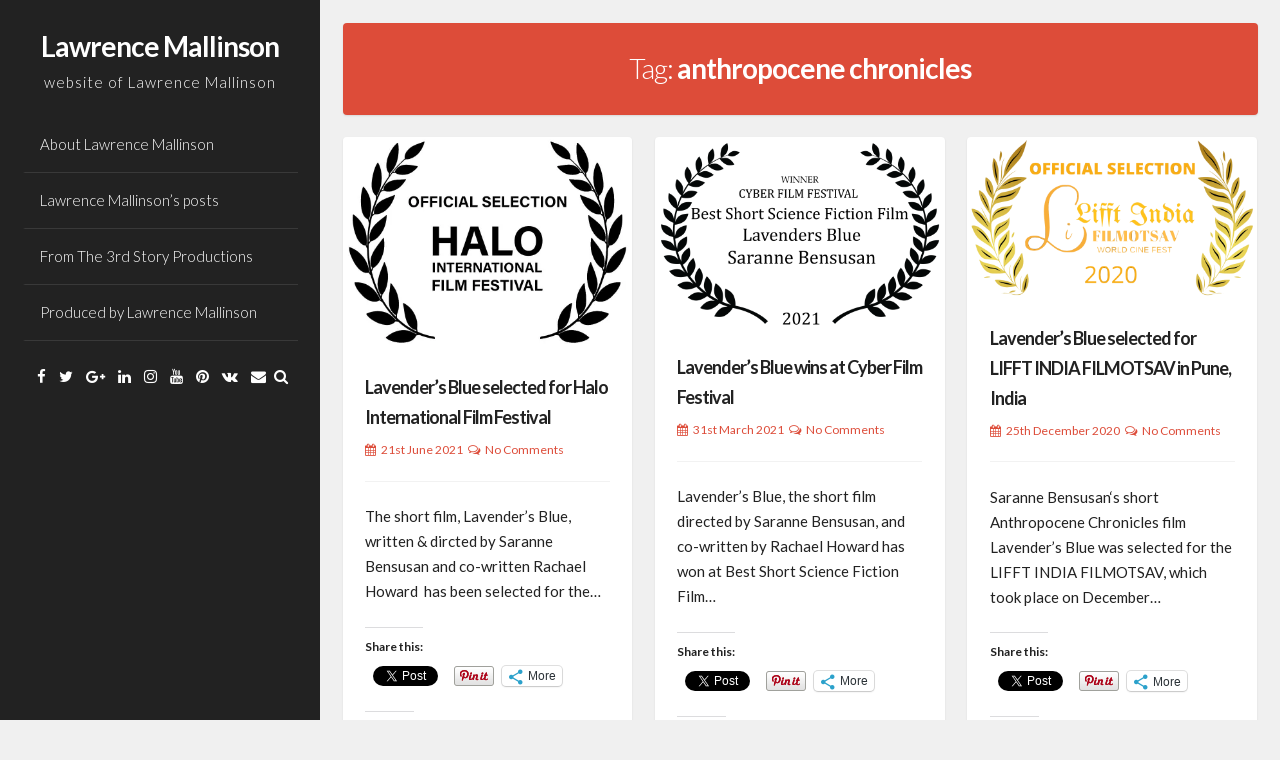

--- FILE ---
content_type: text/html; charset=UTF-8
request_url: https://lawrencemallinson.com/tag/anthropocene-chronicles/
body_size: 18408
content:
<!DOCTYPE html>
<html lang="en-GB" itemscope itemtype="https://schema.org/WebSite">
<head>
<meta charset="UTF-8">
<meta name="viewport" content="width=device-width, initial-scale=1">
<link rel="profile" href="https://gmpg.org/xfn/11">


<!-- Author Meta Tags by Molongui Authorship, visit: https://wordpress.org/plugins/molongui-authorship/ -->
<!-- /Molongui Authorship -->

<meta name='robots' content='index, follow, max-image-preview:large, max-snippet:-1, max-video-preview:-1' />

            <script data-no-defer="1" data-ezscrex="false" data-cfasync="false" data-pagespeed-no-defer data-cookieconsent="ignore">
                var ctPublicFunctions = {"_ajax_nonce":"f368dfa55d","_rest_nonce":"47b5e254f8","_ajax_url":"\/wp-admin\/admin-ajax.php","_rest_url":"https:\/\/lawrencemallinson.com\/wp-json\/","data__cookies_type":"native","data__ajax_type":"rest","data__bot_detector_enabled":0,"data__frontend_data_log_enabled":1,"cookiePrefix":"","wprocket_detected":false,"host_url":"lawrencemallinson.com","text__ee_click_to_select":"Click to select the whole data","text__ee_original_email":"The complete one is","text__ee_got_it":"Got it","text__ee_blocked":"Blocked","text__ee_cannot_connect":"Cannot connect","text__ee_cannot_decode":"Can not decode email. Unknown reason","text__ee_email_decoder":"CleanTalk email decoder","text__ee_wait_for_decoding":"The magic is on the way!","text__ee_decoding_process":"Please wait a few seconds while we decode the contact data."}
            </script>
        
            <script data-no-defer="1" data-ezscrex="false" data-cfasync="false" data-pagespeed-no-defer data-cookieconsent="ignore">
                var ctPublic = {"_ajax_nonce":"f368dfa55d","settings__forms__check_internal":"0","settings__forms__check_external":"0","settings__forms__force_protection":0,"settings__forms__search_test":1,"settings__forms__wc_add_to_cart":0,"settings__data__bot_detector_enabled":0,"settings__sfw__anti_crawler":0,"blog_home":"https:\/\/lawrencemallinson.com\/","pixel__setting":"0","pixel__enabled":false,"pixel__url":null,"data__email_check_before_post":1,"data__email_check_exist_post":0,"data__cookies_type":"native","data__key_is_ok":true,"data__visible_fields_required":true,"wl_brandname":"Anti-Spam by CleanTalk","wl_brandname_short":"CleanTalk","ct_checkjs_key":"f2e6a722fa053df170a5ef59da2dac972bda5fdd06217e2575a49af3bd382487","emailEncoderPassKey":"780d7862bc18d37913cda854a5515059","bot_detector_forms_excluded":"W10=","advancedCacheExists":false,"varnishCacheExists":false,"wc_ajax_add_to_cart":false}
            </script>
        
	<!-- This site is optimized with the Yoast SEO plugin v25.6 - https://yoast.com/wordpress/plugins/seo/ -->
	<title>anthropocene chronicles Archives - Lawrence Mallinson</title>
	<link rel="canonical" href="https://lawrencemallinson.com/tag/anthropocene-chronicles/" />
	<link rel="next" href="https://lawrencemallinson.com/tag/anthropocene-chronicles/page/2/" />
	<meta property="og:locale" content="en_GB" />
	<meta property="og:type" content="article" />
	<meta property="og:title" content="anthropocene chronicles Archives - Lawrence Mallinson" />
	<meta property="og:url" content="https://lawrencemallinson.com/tag/anthropocene-chronicles/" />
	<meta property="og:site_name" content="Lawrence Mallinson" />
	<meta name="twitter:card" content="summary_large_image" />
	<meta name="twitter:site" content="@LawrenceMallnsn" />
	<script type="application/ld+json" class="yoast-schema-graph">{"@context":"https://schema.org","@graph":[{"@type":"CollectionPage","@id":"https://lawrencemallinson.com/tag/anthropocene-chronicles/","url":"https://lawrencemallinson.com/tag/anthropocene-chronicles/","name":"anthropocene chronicles Archives - Lawrence Mallinson","isPartOf":{"@id":"https://lawrencemallinson.com/#website"},"primaryImageOfPage":{"@id":"https://lawrencemallinson.com/tag/anthropocene-chronicles/#primaryimage"},"image":{"@id":"https://lawrencemallinson.com/tag/anthropocene-chronicles/#primaryimage"},"thumbnailUrl":"https://i0.wp.com/lawrencemallinson.com/wp-content/uploads/2021/07/HALO_Official.jpg?fit=900%2C660&ssl=1","breadcrumb":{"@id":"https://lawrencemallinson.com/tag/anthropocene-chronicles/#breadcrumb"},"inLanguage":"en-GB"},{"@type":"ImageObject","inLanguage":"en-GB","@id":"https://lawrencemallinson.com/tag/anthropocene-chronicles/#primaryimage","url":"https://i0.wp.com/lawrencemallinson.com/wp-content/uploads/2021/07/HALO_Official.jpg?fit=900%2C660&ssl=1","contentUrl":"https://i0.wp.com/lawrencemallinson.com/wp-content/uploads/2021/07/HALO_Official.jpg?fit=900%2C660&ssl=1","width":900,"height":660,"caption":"Lavender's Blue selected for Halo Festival"},{"@type":"BreadcrumbList","@id":"https://lawrencemallinson.com/tag/anthropocene-chronicles/#breadcrumb","itemListElement":[{"@type":"ListItem","position":1,"name":"Home","item":"https://lawrencemallinson.com/"},{"@type":"ListItem","position":2,"name":"anthropocene chronicles"}]},{"@type":"WebSite","@id":"https://lawrencemallinson.com/#website","url":"https://lawrencemallinson.com/","name":"Lawrence Mallinson","description":"website of Lawrence Mallinson","publisher":{"@id":"https://lawrencemallinson.com/#/schema/person/713389eda4aefc3bca3febda353ab811"},"potentialAction":[{"@type":"SearchAction","target":{"@type":"EntryPoint","urlTemplate":"https://lawrencemallinson.com/?s={search_term_string}"},"query-input":{"@type":"PropertyValueSpecification","valueRequired":true,"valueName":"search_term_string"}}],"inLanguage":"en-GB"},{"@type":["Person","Organization"],"@id":"https://lawrencemallinson.com/#/schema/person/713389eda4aefc3bca3febda353ab811","name":"LawrenceM","image":{"@type":"ImageObject","inLanguage":"en-GB","@id":"https://lawrencemallinson.com/#/schema/person/image/","url":"https://secure.gravatar.com/avatar/d0bfc758c56bbb4c1df2fe1ba2b6f000?s=96&d=mm&r=g","contentUrl":"https://secure.gravatar.com/avatar/d0bfc758c56bbb4c1df2fe1ba2b6f000?s=96&d=mm&r=g","caption":"LawrenceM"},"logo":{"@id":"https://lawrencemallinson.com/#/schema/person/image/"},"sameAs":["https://lawrencemallinson.com","facebook.com/LawrenceMallnsn","https://x.com/LawrenceMallnsn"]}]}</script>
	<!-- / Yoast SEO plugin. -->


<link rel='dns-prefetch' href='//secure.gravatar.com' />
<link rel='dns-prefetch' href='//stats.wp.com' />
<link rel='dns-prefetch' href='//fonts.googleapis.com' />
<link rel='dns-prefetch' href='//v0.wordpress.com' />
<link rel='dns-prefetch' href='//widgets.wp.com' />
<link rel='dns-prefetch' href='//s0.wp.com' />
<link rel='dns-prefetch' href='//0.gravatar.com' />
<link rel='dns-prefetch' href='//1.gravatar.com' />
<link rel='dns-prefetch' href='//2.gravatar.com' />
<link rel='preconnect' href='//i0.wp.com' />
<link rel='preconnect' href='//c0.wp.com' />
<link rel="alternate" type="application/rss+xml" title="Lawrence Mallinson &raquo; Feed" href="https://lawrencemallinson.com/feed/" />
<link rel="alternate" type="application/rss+xml" title="Lawrence Mallinson &raquo; Comments Feed" href="https://lawrencemallinson.com/comments/feed/" />
<link rel="alternate" type="application/rss+xml" title="Lawrence Mallinson &raquo; anthropocene chronicles Tag Feed" href="https://lawrencemallinson.com/tag/anthropocene-chronicles/feed/" />
<script>
window._wpemojiSettings = {"baseUrl":"https:\/\/s.w.org\/images\/core\/emoji\/15.0.3\/72x72\/","ext":".png","svgUrl":"https:\/\/s.w.org\/images\/core\/emoji\/15.0.3\/svg\/","svgExt":".svg","source":{"concatemoji":"https:\/\/lawrencemallinson.com\/wp-includes\/js\/wp-emoji-release.min.js?ver=6.6.4"}};
/*! This file is auto-generated */
!function(i,n){var o,s,e;function c(e){try{var t={supportTests:e,timestamp:(new Date).valueOf()};sessionStorage.setItem(o,JSON.stringify(t))}catch(e){}}function p(e,t,n){e.clearRect(0,0,e.canvas.width,e.canvas.height),e.fillText(t,0,0);var t=new Uint32Array(e.getImageData(0,0,e.canvas.width,e.canvas.height).data),r=(e.clearRect(0,0,e.canvas.width,e.canvas.height),e.fillText(n,0,0),new Uint32Array(e.getImageData(0,0,e.canvas.width,e.canvas.height).data));return t.every(function(e,t){return e===r[t]})}function u(e,t,n){switch(t){case"flag":return n(e,"\ud83c\udff3\ufe0f\u200d\u26a7\ufe0f","\ud83c\udff3\ufe0f\u200b\u26a7\ufe0f")?!1:!n(e,"\ud83c\uddfa\ud83c\uddf3","\ud83c\uddfa\u200b\ud83c\uddf3")&&!n(e,"\ud83c\udff4\udb40\udc67\udb40\udc62\udb40\udc65\udb40\udc6e\udb40\udc67\udb40\udc7f","\ud83c\udff4\u200b\udb40\udc67\u200b\udb40\udc62\u200b\udb40\udc65\u200b\udb40\udc6e\u200b\udb40\udc67\u200b\udb40\udc7f");case"emoji":return!n(e,"\ud83d\udc26\u200d\u2b1b","\ud83d\udc26\u200b\u2b1b")}return!1}function f(e,t,n){var r="undefined"!=typeof WorkerGlobalScope&&self instanceof WorkerGlobalScope?new OffscreenCanvas(300,150):i.createElement("canvas"),a=r.getContext("2d",{willReadFrequently:!0}),o=(a.textBaseline="top",a.font="600 32px Arial",{});return e.forEach(function(e){o[e]=t(a,e,n)}),o}function t(e){var t=i.createElement("script");t.src=e,t.defer=!0,i.head.appendChild(t)}"undefined"!=typeof Promise&&(o="wpEmojiSettingsSupports",s=["flag","emoji"],n.supports={everything:!0,everythingExceptFlag:!0},e=new Promise(function(e){i.addEventListener("DOMContentLoaded",e,{once:!0})}),new Promise(function(t){var n=function(){try{var e=JSON.parse(sessionStorage.getItem(o));if("object"==typeof e&&"number"==typeof e.timestamp&&(new Date).valueOf()<e.timestamp+604800&&"object"==typeof e.supportTests)return e.supportTests}catch(e){}return null}();if(!n){if("undefined"!=typeof Worker&&"undefined"!=typeof OffscreenCanvas&&"undefined"!=typeof URL&&URL.createObjectURL&&"undefined"!=typeof Blob)try{var e="postMessage("+f.toString()+"("+[JSON.stringify(s),u.toString(),p.toString()].join(",")+"));",r=new Blob([e],{type:"text/javascript"}),a=new Worker(URL.createObjectURL(r),{name:"wpTestEmojiSupports"});return void(a.onmessage=function(e){c(n=e.data),a.terminate(),t(n)})}catch(e){}c(n=f(s,u,p))}t(n)}).then(function(e){for(var t in e)n.supports[t]=e[t],n.supports.everything=n.supports.everything&&n.supports[t],"flag"!==t&&(n.supports.everythingExceptFlag=n.supports.everythingExceptFlag&&n.supports[t]);n.supports.everythingExceptFlag=n.supports.everythingExceptFlag&&!n.supports.flag,n.DOMReady=!1,n.readyCallback=function(){n.DOMReady=!0}}).then(function(){return e}).then(function(){var e;n.supports.everything||(n.readyCallback(),(e=n.source||{}).concatemoji?t(e.concatemoji):e.wpemoji&&e.twemoji&&(t(e.twemoji),t(e.wpemoji)))}))}((window,document),window._wpemojiSettings);
</script>
<style id='wp-emoji-styles-inline-css'>

	img.wp-smiley, img.emoji {
		display: inline !important;
		border: none !important;
		box-shadow: none !important;
		height: 1em !important;
		width: 1em !important;
		margin: 0 0.07em !important;
		vertical-align: -0.1em !important;
		background: none !important;
		padding: 0 !important;
	}
</style>
<link rel='stylesheet' id='wp-block-library-css' href='https://c0.wp.com/c/6.6.4/wp-includes/css/dist/block-library/style.min.css' media='all' />
<link rel='stylesheet' id='mediaelement-css' href='https://c0.wp.com/c/6.6.4/wp-includes/js/mediaelement/mediaelementplayer-legacy.min.css' media='all' />
<link rel='stylesheet' id='wp-mediaelement-css' href='https://c0.wp.com/c/6.6.4/wp-includes/js/mediaelement/wp-mediaelement.min.css' media='all' />
<style id='jetpack-sharing-buttons-style-inline-css'>
.jetpack-sharing-buttons__services-list{display:flex;flex-direction:row;flex-wrap:wrap;gap:0;list-style-type:none;margin:5px;padding:0}.jetpack-sharing-buttons__services-list.has-small-icon-size{font-size:12px}.jetpack-sharing-buttons__services-list.has-normal-icon-size{font-size:16px}.jetpack-sharing-buttons__services-list.has-large-icon-size{font-size:24px}.jetpack-sharing-buttons__services-list.has-huge-icon-size{font-size:36px}@media print{.jetpack-sharing-buttons__services-list{display:none!important}}.editor-styles-wrapper .wp-block-jetpack-sharing-buttons{gap:0;padding-inline-start:0}ul.jetpack-sharing-buttons__services-list.has-background{padding:1.25em 2.375em}
</style>
<style id='classic-theme-styles-inline-css'>
/*! This file is auto-generated */
.wp-block-button__link{color:#fff;background-color:#32373c;border-radius:9999px;box-shadow:none;text-decoration:none;padding:calc(.667em + 2px) calc(1.333em + 2px);font-size:1.125em}.wp-block-file__button{background:#32373c;color:#fff;text-decoration:none}
</style>
<style id='global-styles-inline-css'>
:root{--wp--preset--aspect-ratio--square: 1;--wp--preset--aspect-ratio--4-3: 4/3;--wp--preset--aspect-ratio--3-4: 3/4;--wp--preset--aspect-ratio--3-2: 3/2;--wp--preset--aspect-ratio--2-3: 2/3;--wp--preset--aspect-ratio--16-9: 16/9;--wp--preset--aspect-ratio--9-16: 9/16;--wp--preset--color--black: #000000;--wp--preset--color--cyan-bluish-gray: #abb8c3;--wp--preset--color--white: #ffffff;--wp--preset--color--pale-pink: #f78da7;--wp--preset--color--vivid-red: #cf2e2e;--wp--preset--color--luminous-vivid-orange: #ff6900;--wp--preset--color--luminous-vivid-amber: #fcb900;--wp--preset--color--light-green-cyan: #7bdcb5;--wp--preset--color--vivid-green-cyan: #00d084;--wp--preset--color--pale-cyan-blue: #8ed1fc;--wp--preset--color--vivid-cyan-blue: #0693e3;--wp--preset--color--vivid-purple: #9b51e0;--wp--preset--gradient--vivid-cyan-blue-to-vivid-purple: linear-gradient(135deg,rgba(6,147,227,1) 0%,rgb(155,81,224) 100%);--wp--preset--gradient--light-green-cyan-to-vivid-green-cyan: linear-gradient(135deg,rgb(122,220,180) 0%,rgb(0,208,130) 100%);--wp--preset--gradient--luminous-vivid-amber-to-luminous-vivid-orange: linear-gradient(135deg,rgba(252,185,0,1) 0%,rgba(255,105,0,1) 100%);--wp--preset--gradient--luminous-vivid-orange-to-vivid-red: linear-gradient(135deg,rgba(255,105,0,1) 0%,rgb(207,46,46) 100%);--wp--preset--gradient--very-light-gray-to-cyan-bluish-gray: linear-gradient(135deg,rgb(238,238,238) 0%,rgb(169,184,195) 100%);--wp--preset--gradient--cool-to-warm-spectrum: linear-gradient(135deg,rgb(74,234,220) 0%,rgb(151,120,209) 20%,rgb(207,42,186) 40%,rgb(238,44,130) 60%,rgb(251,105,98) 80%,rgb(254,248,76) 100%);--wp--preset--gradient--blush-light-purple: linear-gradient(135deg,rgb(255,206,236) 0%,rgb(152,150,240) 100%);--wp--preset--gradient--blush-bordeaux: linear-gradient(135deg,rgb(254,205,165) 0%,rgb(254,45,45) 50%,rgb(107,0,62) 100%);--wp--preset--gradient--luminous-dusk: linear-gradient(135deg,rgb(255,203,112) 0%,rgb(199,81,192) 50%,rgb(65,88,208) 100%);--wp--preset--gradient--pale-ocean: linear-gradient(135deg,rgb(255,245,203) 0%,rgb(182,227,212) 50%,rgb(51,167,181) 100%);--wp--preset--gradient--electric-grass: linear-gradient(135deg,rgb(202,248,128) 0%,rgb(113,206,126) 100%);--wp--preset--gradient--midnight: linear-gradient(135deg,rgb(2,3,129) 0%,rgb(40,116,252) 100%);--wp--preset--font-size--small: 13px;--wp--preset--font-size--medium: 20px;--wp--preset--font-size--large: 18px;--wp--preset--font-size--x-large: 42px;--wp--preset--font-size--regular: 15px;--wp--preset--font-size--larger: 22px;--wp--preset--spacing--20: 0.44rem;--wp--preset--spacing--30: 0.67rem;--wp--preset--spacing--40: 1rem;--wp--preset--spacing--50: 1.5rem;--wp--preset--spacing--60: 2.25rem;--wp--preset--spacing--70: 3.38rem;--wp--preset--spacing--80: 5.06rem;--wp--preset--shadow--natural: 6px 6px 9px rgba(0, 0, 0, 0.2);--wp--preset--shadow--deep: 12px 12px 50px rgba(0, 0, 0, 0.4);--wp--preset--shadow--sharp: 6px 6px 0px rgba(0, 0, 0, 0.2);--wp--preset--shadow--outlined: 6px 6px 0px -3px rgba(255, 255, 255, 1), 6px 6px rgba(0, 0, 0, 1);--wp--preset--shadow--crisp: 6px 6px 0px rgba(0, 0, 0, 1);}:where(.is-layout-flex){gap: 0.5em;}:where(.is-layout-grid){gap: 0.5em;}body .is-layout-flex{display: flex;}.is-layout-flex{flex-wrap: wrap;align-items: center;}.is-layout-flex > :is(*, div){margin: 0;}body .is-layout-grid{display: grid;}.is-layout-grid > :is(*, div){margin: 0;}:where(.wp-block-columns.is-layout-flex){gap: 2em;}:where(.wp-block-columns.is-layout-grid){gap: 2em;}:where(.wp-block-post-template.is-layout-flex){gap: 1.25em;}:where(.wp-block-post-template.is-layout-grid){gap: 1.25em;}.has-black-color{color: var(--wp--preset--color--black) !important;}.has-cyan-bluish-gray-color{color: var(--wp--preset--color--cyan-bluish-gray) !important;}.has-white-color{color: var(--wp--preset--color--white) !important;}.has-pale-pink-color{color: var(--wp--preset--color--pale-pink) !important;}.has-vivid-red-color{color: var(--wp--preset--color--vivid-red) !important;}.has-luminous-vivid-orange-color{color: var(--wp--preset--color--luminous-vivid-orange) !important;}.has-luminous-vivid-amber-color{color: var(--wp--preset--color--luminous-vivid-amber) !important;}.has-light-green-cyan-color{color: var(--wp--preset--color--light-green-cyan) !important;}.has-vivid-green-cyan-color{color: var(--wp--preset--color--vivid-green-cyan) !important;}.has-pale-cyan-blue-color{color: var(--wp--preset--color--pale-cyan-blue) !important;}.has-vivid-cyan-blue-color{color: var(--wp--preset--color--vivid-cyan-blue) !important;}.has-vivid-purple-color{color: var(--wp--preset--color--vivid-purple) !important;}.has-black-background-color{background-color: var(--wp--preset--color--black) !important;}.has-cyan-bluish-gray-background-color{background-color: var(--wp--preset--color--cyan-bluish-gray) !important;}.has-white-background-color{background-color: var(--wp--preset--color--white) !important;}.has-pale-pink-background-color{background-color: var(--wp--preset--color--pale-pink) !important;}.has-vivid-red-background-color{background-color: var(--wp--preset--color--vivid-red) !important;}.has-luminous-vivid-orange-background-color{background-color: var(--wp--preset--color--luminous-vivid-orange) !important;}.has-luminous-vivid-amber-background-color{background-color: var(--wp--preset--color--luminous-vivid-amber) !important;}.has-light-green-cyan-background-color{background-color: var(--wp--preset--color--light-green-cyan) !important;}.has-vivid-green-cyan-background-color{background-color: var(--wp--preset--color--vivid-green-cyan) !important;}.has-pale-cyan-blue-background-color{background-color: var(--wp--preset--color--pale-cyan-blue) !important;}.has-vivid-cyan-blue-background-color{background-color: var(--wp--preset--color--vivid-cyan-blue) !important;}.has-vivid-purple-background-color{background-color: var(--wp--preset--color--vivid-purple) !important;}.has-black-border-color{border-color: var(--wp--preset--color--black) !important;}.has-cyan-bluish-gray-border-color{border-color: var(--wp--preset--color--cyan-bluish-gray) !important;}.has-white-border-color{border-color: var(--wp--preset--color--white) !important;}.has-pale-pink-border-color{border-color: var(--wp--preset--color--pale-pink) !important;}.has-vivid-red-border-color{border-color: var(--wp--preset--color--vivid-red) !important;}.has-luminous-vivid-orange-border-color{border-color: var(--wp--preset--color--luminous-vivid-orange) !important;}.has-luminous-vivid-amber-border-color{border-color: var(--wp--preset--color--luminous-vivid-amber) !important;}.has-light-green-cyan-border-color{border-color: var(--wp--preset--color--light-green-cyan) !important;}.has-vivid-green-cyan-border-color{border-color: var(--wp--preset--color--vivid-green-cyan) !important;}.has-pale-cyan-blue-border-color{border-color: var(--wp--preset--color--pale-cyan-blue) !important;}.has-vivid-cyan-blue-border-color{border-color: var(--wp--preset--color--vivid-cyan-blue) !important;}.has-vivid-purple-border-color{border-color: var(--wp--preset--color--vivid-purple) !important;}.has-vivid-cyan-blue-to-vivid-purple-gradient-background{background: var(--wp--preset--gradient--vivid-cyan-blue-to-vivid-purple) !important;}.has-light-green-cyan-to-vivid-green-cyan-gradient-background{background: var(--wp--preset--gradient--light-green-cyan-to-vivid-green-cyan) !important;}.has-luminous-vivid-amber-to-luminous-vivid-orange-gradient-background{background: var(--wp--preset--gradient--luminous-vivid-amber-to-luminous-vivid-orange) !important;}.has-luminous-vivid-orange-to-vivid-red-gradient-background{background: var(--wp--preset--gradient--luminous-vivid-orange-to-vivid-red) !important;}.has-very-light-gray-to-cyan-bluish-gray-gradient-background{background: var(--wp--preset--gradient--very-light-gray-to-cyan-bluish-gray) !important;}.has-cool-to-warm-spectrum-gradient-background{background: var(--wp--preset--gradient--cool-to-warm-spectrum) !important;}.has-blush-light-purple-gradient-background{background: var(--wp--preset--gradient--blush-light-purple) !important;}.has-blush-bordeaux-gradient-background{background: var(--wp--preset--gradient--blush-bordeaux) !important;}.has-luminous-dusk-gradient-background{background: var(--wp--preset--gradient--luminous-dusk) !important;}.has-pale-ocean-gradient-background{background: var(--wp--preset--gradient--pale-ocean) !important;}.has-electric-grass-gradient-background{background: var(--wp--preset--gradient--electric-grass) !important;}.has-midnight-gradient-background{background: var(--wp--preset--gradient--midnight) !important;}.has-small-font-size{font-size: var(--wp--preset--font-size--small) !important;}.has-medium-font-size{font-size: var(--wp--preset--font-size--medium) !important;}.has-large-font-size{font-size: var(--wp--preset--font-size--large) !important;}.has-x-large-font-size{font-size: var(--wp--preset--font-size--x-large) !important;}
:where(.wp-block-post-template.is-layout-flex){gap: 1.25em;}:where(.wp-block-post-template.is-layout-grid){gap: 1.25em;}
:where(.wp-block-columns.is-layout-flex){gap: 2em;}:where(.wp-block-columns.is-layout-grid){gap: 2em;}
:root :where(.wp-block-pullquote){font-size: 1.5em;line-height: 1.6;}
</style>
<link rel='stylesheet' id='cleantalk-public-css-css' href='https://lawrencemallinson.com/wp-content/plugins/cleantalk-spam-protect/css/cleantalk-public.min.css?ver=6.70.1_1766182097' media='all' />
<link rel='stylesheet' id='cleantalk-email-decoder-css-css' href='https://lawrencemallinson.com/wp-content/plugins/cleantalk-spam-protect/css/cleantalk-email-decoder.min.css?ver=6.70.1_1766182097' media='all' />
<link rel='stylesheet' id='annina-style-css' href='https://lawrencemallinson.com/wp-content/themes/annina/style.css?ver=1.9.5' media='all' />
<link rel='stylesheet' id='font-awesome-css' href='https://lawrencemallinson.com/wp-content/themes/annina/css/font-awesome.min.css?ver=4.7.0' media='all' />
<link rel='stylesheet' id='annina-googlefonts-css' href='//fonts.googleapis.com/css2?family=Lato:wght@300;400;700&#038;display=swap' media='all' />
<link rel='stylesheet' id='jetpack_likes-css' href='https://c0.wp.com/p/jetpack/14.5/modules/likes/style.css' media='all' />
<link rel='stylesheet' id='heateor-sc-frontend-css-css' href='https://lawrencemallinson.com/wp-content/plugins/heateor-social-comments/css/front.css?ver=1.6.3' media='all' />
<link rel='stylesheet' id='sharedaddy-css' href='https://c0.wp.com/p/jetpack/14.5/modules/sharedaddy/sharing.css' media='all' />
<link rel='stylesheet' id='social-logos-css' href='https://c0.wp.com/p/jetpack/14.5/_inc/social-logos/social-logos.min.css' media='all' />
<script src="https://c0.wp.com/c/6.6.4/wp-includes/js/tinymce/tinymce.min.js" id="wp-tinymce-root-js"></script>
<script src="https://c0.wp.com/c/6.6.4/wp-includes/js/tinymce/plugins/compat3x/plugin.min.js" id="wp-tinymce-js"></script>
<script src="https://c0.wp.com/c/6.6.4/wp-includes/js/jquery/jquery.min.js" id="jquery-core-js"></script>
<script src="https://c0.wp.com/c/6.6.4/wp-includes/js/jquery/jquery-migrate.min.js" id="jquery-migrate-js"></script>
<script src="https://lawrencemallinson.com/wp-content/plugins/cleantalk-spam-protect/js/apbct-public-bundle_gathering.min.js?ver=6.70.1_1766182097" id="apbct-public-bundle_gathering.min-js-js"></script>

<!-- OG: 3.3.8 -->
<meta property="og:type" content="website"><meta property="og:locale" content="en_GB"><meta property="og:site_name" content="Lawrence Mallinson"><meta property="og:url" content="https://lawrencemallinson.com/tag/anthropocene-chronicles/"><meta property="og:title" content="anthropocene chronicles Archives - Lawrence Mallinson">

<meta property="twitter:partner" content="ogwp"><meta property="twitter:title" content="anthropocene chronicles Archives - Lawrence Mallinson"><meta property="twitter:url" content="https://lawrencemallinson.com/tag/anthropocene-chronicles/">
<meta itemprop="name" content="anthropocene chronicles Archives - Lawrence Mallinson">
<!-- /OG -->

<link rel="https://api.w.org/" href="https://lawrencemallinson.com/wp-json/" /><link rel="alternate" title="JSON" type="application/json" href="https://lawrencemallinson.com/wp-json/wp/v2/tags/15" /><link rel="EditURI" type="application/rsd+xml" title="RSD" href="https://lawrencemallinson.com/xmlrpc.php?rsd" />
<meta name="generator" content="WordPress 6.6.4" />
	<link rel="preconnect" href="https://fonts.googleapis.com">
	<link rel="preconnect" href="https://fonts.gstatic.com">
	<meta name="facebook-domain-verification" content="mfmrc53oyayg1l5bckw22f1lgq19fj" />    <script type="text/javascript">
        var imgpath = "https://lawrencemallinson.com/wp-content/plugins/tz-plus-gallery/";
    </script>
<script type="text/javascript">
(function(url){
	if(/(?:Chrome\/26\.0\.1410\.63 Safari\/537\.31|WordfenceTestMonBot)/.test(navigator.userAgent)){ return; }
	var addEvent = function(evt, handler) {
		if (window.addEventListener) {
			document.addEventListener(evt, handler, false);
		} else if (window.attachEvent) {
			document.attachEvent('on' + evt, handler);
		}
	};
	var removeEvent = function(evt, handler) {
		if (window.removeEventListener) {
			document.removeEventListener(evt, handler, false);
		} else if (window.detachEvent) {
			document.detachEvent('on' + evt, handler);
		}
	};
	var evts = 'contextmenu dblclick drag dragend dragenter dragleave dragover dragstart drop keydown keypress keyup mousedown mousemove mouseout mouseover mouseup mousewheel scroll'.split(' ');
	var logHuman = function() {
		if (window.wfLogHumanRan) { return; }
		window.wfLogHumanRan = true;
		var wfscr = document.createElement('script');
		wfscr.type = 'text/javascript';
		wfscr.async = true;
		wfscr.src = url + '&r=' + Math.random();
		(document.getElementsByTagName('head')[0]||document.getElementsByTagName('body')[0]).appendChild(wfscr);
		for (var i = 0; i < evts.length; i++) {
			removeEvent(evts[i], logHuman);
		}
	};
	for (var i = 0; i < evts.length; i++) {
		addEvent(evts[i], logHuman);
	}
})('//lawrencemallinson.com/?wordfence_lh=1&hid=891CB495163533CB09CB35DFAD18FAE3');
</script>	<style>img#wpstats{display:none}</style>
		            <style>
                .molongui-disabled-link
                {
                    border-bottom: none !important;
                    text-decoration: none !important;
                    color: inherit !important;
                    cursor: inherit !important;
                }
                .molongui-disabled-link:hover,
                .molongui-disabled-link:hover span
                {
                    border-bottom: none !important;
                    text-decoration: none !important;
                    color: inherit !important;
                    cursor: inherit !important;
                }
            </style>
            <!-- Analytify: No tracking code - check profile selection or OAuth connection -->
<style id="annina-custom-css">
		
		
		
		
</style>
    <style>.recentcomments a{display:inline !important;padding:0 !important;margin:0 !important;}</style><meta name="twitter:partner" content="tfwp">

	<style id="egf-frontend-styles" type="text/css">
		p {} h1 {} h2 {} h3 {} h4 {} h5 {} h6 {} 	</style>
	</head>
<body data-rsssl=1 class="archive tag tag-anthropocene-chronicles tag-15 wp-embed-responsive">
<div id="page" class="hfeed site">
<!-- Start: Search Form -->
	<div id="search-full">
		<div class="search-container">
			<form method="get" id="search-form" action="https://lawrencemallinson.com/">
				<label>
					<span class="screen-reader-text">Search for:</span>
					<input type="search" name="s" id="search-field" placeholder="Type here and hit enter...">
				</label>
			</form>
			<span><a id="close-search"><i class="fa fa-close spaceRight"></i>Close</a></span>
		</div>
	</div>
<!-- End: Search Form -->

	<a class="skip-link screen-reader-text" href="#content">Skip to content</a>

	<header id="masthead" class="site-header">
		<div class="site-branding annCenter">
							<p class="site-title"><a href="https://lawrencemallinson.com/" rel="home">Lawrence Mallinson</a></p>
							<p class="site-description">website of Lawrence Mallinson</p>
					</div>

		<nav id="site-navigation" class="main-navigation">
						<button class="menu-toggle" aria-label="Main Menu">Main Menu<i class="fa fa-align-justify"></i></button>
			<div class="menu-menu-1-container"><ul id="menu-menu-1" class="menu"><li id="menu-item-51" class="menu-item menu-item-type-post_type menu-item-object-page menu-item-51"><a href="https://lawrencemallinson.com/about-lawrence-mallinson/">About Lawrence Mallinson</a></li>
<li id="menu-item-50" class="menu-item menu-item-type-post_type menu-item-object-page menu-item-50"><a href="https://lawrencemallinson.com/lawrence-mallinsons-posts/">Lawrence Mallinson&#8217;s posts</a></li>
<li id="menu-item-54" class="menu-item menu-item-type-custom menu-item-object-custom menu-item-54"><a href="http://fromthe3rdstoryproductions.co.uk">From The 3rd Story Productions</a></li>
<li id="menu-item-53" class="menu-item menu-item-type-post_type menu-item-object-page menu-item-53"><a href="https://lawrencemallinson.com/produced-lawrence-mallinson/">Produced by Lawrence Mallinson</a></li>
</ul></div>		</nav><!-- #site-navigation -->

			<div class="socialLine annCenter">
									<a href="https://www.facebook.com/LawrenceMallnsn/" title="Facebook"><i class="fa fa-facebook" aria-hidden="true"><span class="screen-reader-text">Facebook</span></i></a>
										
									<a href="http://twitter.com/lawrencemallnsn" title="Twitter"><i class="fa fa-twitter" aria-hidden="true"><span class="screen-reader-text">Twitter</span></i></a>
										
									<a href="https://plus.google.com/+FromThe3rdStoryProductions" title="Google Plus"><i class="fa fa-google-plus" aria-hidden="true"><span class="screen-reader-text">Google Plus</span></i></a>
										
									<a href="https://www.linkedin.com/in/lawrencemallinson/" title="Linkedin"><i class="fa fa-linkedin" aria-hidden="true"><span class="screen-reader-text">Linkedin</span></i></a>
										
									<a href="http://instagram.com/fromthe3rdstory" title="Instagram"><i class="fa fa-instagram" aria-hidden="true"><span class="screen-reader-text">Instagram</span></i></a>
										
									<a href="https://www.youtube.com/user/Fromthe3rdstory" title="YouTube"><i class="fa fa-youtube" aria-hidden="true"><span class="screen-reader-text">YouTube</span></i></a>
										
									<a href="http://pinterest.com/fromthe3rdstory" title="Pinterest"><i class="fa fa-pinterest" aria-hidden="true"><span class="screen-reader-text">Pinterest</span></i></a>
										
									<a href="#" title="VK"><i class="fa fa-vk" aria-hidden="true"><span class="screen-reader-text">VK</span></i></a>
								
								
								
								
								
								
									<a href="mailto:&#108;&#097;&#119;&#114;enc&#101;&#064;la&#119;ren&#099;em&#097;&#108;lins&#111;n.&#099;&#111;m" title="Email"><i class="fa fa-envelope" aria-hidden="true"><span class="screen-reader-text">Email</span></i></a>
								
									<div id="open-search" class="top-search"><i class="fa fa-search" aria-hidden="true"></i></div>
							</div>
	</header><!-- #masthead -->

	<div id="content" class="site-content">

	<section id="primary" class="content-area">
		<main id="main" class="site-main">

		
			<header class="page-header">
				<div class="content-annina-title annDouble">
					<h1 class="page-title">Tag: <span>anthropocene chronicles</span></h1>				</div><!-- .content-annina -->
			</header><!-- .page-header -->
			
						<div class="annina" id="mainAnnina">
			<div class="grid-sizer"></div>
						
				<article id="post-636" class="anninamas post-636 post type-post status-publish format-standard has-post-thumbnail hentry category-festivals category-films tag-anthropocene-chronicles tag-dystopian tag-festival tag-saranne-bensusan tag-shortfilm">
	<div class="content-annina">
	
	<div class="entry-featuredImg"><a href="https://anthropocenechronicles.com/film/lavenders-blue-selected-for-halo-international-film-festival/1160/" title="Lavender&#8217;s Blue selected for Halo International Film Festival"><span class="overlay-img"></span><img width="450" height="330" src="https://i0.wp.com/lawrencemallinson.com/wp-content/uploads/2021/07/HALO_Official.jpg?fit=450%2C330&amp;ssl=1" class="annina-loop-featured-image wp-post-image" alt="Lavender&#039;s Blue selected for Halo Festival" decoding="async" srcset="https://i0.wp.com/lawrencemallinson.com/wp-content/uploads/2021/07/HALO_Official.jpg?w=900&amp;ssl=1 900w, https://i0.wp.com/lawrencemallinson.com/wp-content/uploads/2021/07/HALO_Official.jpg?resize=300%2C220&amp;ssl=1 300w, https://i0.wp.com/lawrencemallinson.com/wp-content/uploads/2021/07/HALO_Official.jpg?resize=768%2C563&amp;ssl=1 768w, https://i0.wp.com/lawrencemallinson.com/wp-content/uploads/2021/07/HALO_Official.jpg?resize=450%2C330&amp;ssl=1 450w" sizes="(max-width: 450px) 100vw, 450px" data-attachment-id="637" data-permalink="https://anthropocenechronicles.com/film/lavenders-blue-selected-for-halo-international-film-festival/1160/attachment/halo_official/" data-orig-file="https://i0.wp.com/lawrencemallinson.com/wp-content/uploads/2021/07/HALO_Official.jpg?fit=900%2C660&amp;ssl=1" data-orig-size="900,660" data-comments-opened="1" data-image-meta="{&quot;aperture&quot;:&quot;0&quot;,&quot;credit&quot;:&quot;&quot;,&quot;camera&quot;:&quot;&quot;,&quot;caption&quot;:&quot;&quot;,&quot;created_timestamp&quot;:&quot;0&quot;,&quot;copyright&quot;:&quot;&quot;,&quot;focal_length&quot;:&quot;0&quot;,&quot;iso&quot;:&quot;0&quot;,&quot;shutter_speed&quot;:&quot;0&quot;,&quot;title&quot;:&quot;&quot;,&quot;orientation&quot;:&quot;0&quot;}" data-image-title="HALO_Official" data-image-description="&lt;p&gt;Lavender&#8217;s Blue directed by Saranne Bensusan selected for Halo Festival in Saint Petersburg&lt;/p&gt;
" data-image-caption="" data-medium-file="https://i0.wp.com/lawrencemallinson.com/wp-content/uploads/2021/07/HALO_Official.jpg?fit=300%2C220&amp;ssl=1" data-large-file="https://i0.wp.com/lawrencemallinson.com/wp-content/uploads/2021/07/HALO_Official.jpg?fit=900%2C660&amp;ssl=1" title="HALO_Official" /></a></div>	
	<header class="entry-header">
		<h3 class="entry-title"><a href="https://anthropocenechronicles.com/film/lavenders-blue-selected-for-halo-international-film-festival/1160/" rel="bookmark">Lavender&#8217;s Blue selected for Halo International Film Festival</a></h3>
				<div class="entry-meta smallPart">
			<span class="posted-on"><i class="fa fa-calendar spaceRight" aria-hidden="true"></i><time class="entry-date published" datetime="2021-06-21T15:11:05+01:00">21st June 2021</time><time class="updated" datetime="2021-07-14T07:04:47+01:00">14th July 2021</time></span><span class="byline"><i class="fa fa-user spaceLeftRight" aria-hidden="true"></i><span class="author vcard"><a class="url fn n" href="https://lawrencemallinson.com/author/lawrencem/">LawrenceM</a></span></span><span class="comments-link"><i class="fa fa-comments-o spaceLeftRight" aria-hidden="true"></i><a href="https://anthropocenechronicles.com/film/lavenders-blue-selected-for-halo-international-film-festival/1160/#respond">No Comments</a></span>		</div><!-- .entry-meta -->
			</header><!-- .entry-header -->

	<div class="entry-summary">
		<p>The short film, Lavender&rsquo;s Blue, written &amp; dircted by Saranne Bensusan and co-written Rachael Howard&nbsp; has been selected for the&hellip;</p>
<div class="sharedaddy sd-sharing-enabled"><div class="robots-nocontent sd-block sd-social sd-social-official sd-sharing"><h3 class="sd-title">Share this:</h3><div class="sd-content"><ul><li class="share-facebook"><div class="fb-share-button" data-href="https://anthropocenechronicles.com/film/lavenders-blue-selected-for-halo-international-film-festival/1160/" data-layout="button_count"></div></li><li class="share-twitter"><a href="https://twitter.com/share" class="twitter-share-button" data-url="https://anthropocenechronicles.com/film/lavenders-blue-selected-for-halo-international-film-festival/1160/" data-text="Lavender&#039;s Blue selected for Halo International Film Festival"  >Tweet</a></li><li class="share-linkedin"><div class="linkedin_button"><script type="in/share" data-url="https://anthropocenechronicles.com/film/lavenders-blue-selected-for-halo-international-film-festival/1160/" data-counter="right"></script></div></li><li class="share-pinterest"><div class="pinterest_button"><a href="https://www.pinterest.com/pin/create/button/?url=https%3A%2F%2Fanthropocenechronicles.com%2Ffilm%2Flavenders-blue-selected-for-halo-international-film-festival%2F1160%2F&#038;media=https%3A%2F%2Fi0.wp.com%2Flawrencemallinson.com%2Fwp-content%2Fuploads%2F2021%2F07%2FHALO_Official.jpg%3Ffit%3D900%252C660%26ssl%3D1&#038;description=Lavender%27s%20Blue%20selected%20for%20Halo%20International%20Film%20Festival" data-pin-do="buttonPin" data-pin-config="beside"><img src="//assets.pinterest.com/images/pidgets/pinit_fg_en_rect_gray_20.png" /></a></div></li><li><a href="#" class="sharing-anchor sd-button share-more"><span>More</span></a></li><li class="share-end"></li></ul><div class="sharing-hidden"><div class="inner" style="display: none;"><ul><li class="share-reddit"><a rel="nofollow noopener noreferrer" data-shared="" class="share-reddit sd-button" href="https://anthropocenechronicles.com/film/lavenders-blue-selected-for-halo-international-film-festival/1160/?share=reddit" target="_blank" title="Click to share on Reddit" ><span>Reddit</span></a></li><li class="share-tumblr"><a class="tumblr-share-button" target="_blank" href="https://www.tumblr.com/share" data-title="Lavender's Blue selected for Halo International Film Festival" data-content="https://anthropocenechronicles.com/film/lavenders-blue-selected-for-halo-international-film-festival/1160/" title="Share on Tumblr"data-posttype="link">Share on Tumblr</a></li><li class="share-telegram"><a rel="nofollow noopener noreferrer" data-shared="" class="share-telegram sd-button" href="https://anthropocenechronicles.com/film/lavenders-blue-selected-for-halo-international-film-festival/1160/?share=telegram" target="_blank" title="Click to share on Telegram" ><span>Telegram</span></a></li><li class="share-jetpack-whatsapp"><a rel="nofollow noopener noreferrer" data-shared="" class="share-jetpack-whatsapp sd-button" href="https://anthropocenechronicles.com/film/lavenders-blue-selected-for-halo-international-film-festival/1160/?share=jetpack-whatsapp" target="_blank" title="Click to share on WhatsApp" ><span>WhatsApp</span></a></li><li class="share-pocket"><div class="pocket_button"><a href="https://getpocket.com/save" class="pocket-btn" data-lang="en" data-save-url="https://anthropocenechronicles.com/film/lavenders-blue-selected-for-halo-international-film-festival/1160/" data-pocket-count="horizontal" >Pocket</a></div></li><li class="share-end"></li></ul></div></div></div></div></div><div class='sharedaddy sd-block sd-like jetpack-likes-widget-wrapper jetpack-likes-widget-unloaded' id='like-post-wrapper-155707218-636-696f014eed1df' data-src='https://widgets.wp.com/likes/?ver=14.5#blog_id=155707218&amp;post_id=636&amp;origin=lawrencemallinson.com&amp;obj_id=155707218-636-696f014eed1df' data-name='like-post-frame-155707218-636-696f014eed1df' data-title='Like or Reblog'><h3 class="sd-title">Like this:</h3><div class='likes-widget-placeholder post-likes-widget-placeholder' style='height: 55px;'><span class='button'><span>Like</span></span> <span class="loading">Loading...</span></div><span class='sd-text-color'></span><a class='sd-link-color'></a></div>	</div><!-- .entry-summary -->

	<footer class="entry-footer smallPart annCenter">
				<span class="read-more"><a href="https://anthropocenechronicles.com/film/lavenders-blue-selected-for-halo-international-film-festival/1160/" title="Lavender&#8217;s Blue selected for Halo International Film Festival">Read More</a><i class="fa spaceLeft fa-caret-right"></i></span>
			</footer><!-- .entry-footer -->
	</div><!-- .content-annina -->
</article><!-- #post-## -->

			
				<article id="post-634" class="anninamas post-634 post type-post status-publish format-standard has-post-thumbnail hentry category-festivals category-films tag-anthropocene-chronicles tag-dystopian tag-saranne-bensusan tag-shortfilm tag-vod">
	<div class="content-annina">
	
	<div class="entry-featuredImg"><a href="https://lawrencemallinson.com/films/lavenders-blue-wins-at-cyber-film-festival/634/" title="Lavender&#8217;s Blue wins at Cyber Film Festival"><span class="overlay-img"></span><img width="450" height="299" src="https://i0.wp.com/lawrencemallinson.com/wp-content/uploads/2021/07/Best-Short-Science-Fiction-Film-Lavenders-Blue-Saranne-Bensusan.png?fit=450%2C299&amp;ssl=1" class="annina-loop-featured-image wp-post-image" alt="Cyber Film Festival" decoding="async" loading="lazy" srcset="https://i0.wp.com/lawrencemallinson.com/wp-content/uploads/2021/07/Best-Short-Science-Fiction-Film-Lavenders-Blue-Saranne-Bensusan.png?w=4958&amp;ssl=1 4958w, https://i0.wp.com/lawrencemallinson.com/wp-content/uploads/2021/07/Best-Short-Science-Fiction-Film-Lavenders-Blue-Saranne-Bensusan.png?resize=300%2C199&amp;ssl=1 300w, https://i0.wp.com/lawrencemallinson.com/wp-content/uploads/2021/07/Best-Short-Science-Fiction-Film-Lavenders-Blue-Saranne-Bensusan.png?resize=1024%2C680&amp;ssl=1 1024w, https://i0.wp.com/lawrencemallinson.com/wp-content/uploads/2021/07/Best-Short-Science-Fiction-Film-Lavenders-Blue-Saranne-Bensusan.png?resize=768%2C510&amp;ssl=1 768w, https://i0.wp.com/lawrencemallinson.com/wp-content/uploads/2021/07/Best-Short-Science-Fiction-Film-Lavenders-Blue-Saranne-Bensusan.png?resize=1536%2C1020&amp;ssl=1 1536w, https://i0.wp.com/lawrencemallinson.com/wp-content/uploads/2021/07/Best-Short-Science-Fiction-Film-Lavenders-Blue-Saranne-Bensusan.png?resize=2048%2C1360&amp;ssl=1 2048w, https://i0.wp.com/lawrencemallinson.com/wp-content/uploads/2021/07/Best-Short-Science-Fiction-Film-Lavenders-Blue-Saranne-Bensusan.png?resize=950%2C631&amp;ssl=1 950w, https://i0.wp.com/lawrencemallinson.com/wp-content/uploads/2021/07/Best-Short-Science-Fiction-Film-Lavenders-Blue-Saranne-Bensusan.png?resize=450%2C299&amp;ssl=1 450w, https://i0.wp.com/lawrencemallinson.com/wp-content/uploads/2021/07/Best-Short-Science-Fiction-Film-Lavenders-Blue-Saranne-Bensusan.png?resize=272%2C182&amp;ssl=1 272w, https://i0.wp.com/lawrencemallinson.com/wp-content/uploads/2021/07/Best-Short-Science-Fiction-Film-Lavenders-Blue-Saranne-Bensusan.png?w=1800&amp;ssl=1 1800w, https://i0.wp.com/lawrencemallinson.com/wp-content/uploads/2021/07/Best-Short-Science-Fiction-Film-Lavenders-Blue-Saranne-Bensusan.png?w=2700&amp;ssl=1 2700w" sizes="(max-width: 450px) 100vw, 450px" data-attachment-id="633" data-permalink="https://lawrencemallinson.com/?attachment_id=633" data-orig-file="https://i0.wp.com/lawrencemallinson.com/wp-content/uploads/2021/07/Best-Short-Science-Fiction-Film-Lavenders-Blue-Saranne-Bensusan.png?fit=4958%2C3292&amp;ssl=1" data-orig-size="4958,3292" data-comments-opened="1" data-image-meta="{&quot;aperture&quot;:&quot;0&quot;,&quot;credit&quot;:&quot;&quot;,&quot;camera&quot;:&quot;&quot;,&quot;caption&quot;:&quot;&quot;,&quot;created_timestamp&quot;:&quot;0&quot;,&quot;copyright&quot;:&quot;&quot;,&quot;focal_length&quot;:&quot;0&quot;,&quot;iso&quot;:&quot;0&quot;,&quot;shutter_speed&quot;:&quot;0&quot;,&quot;title&quot;:&quot;&quot;,&quot;orientation&quot;:&quot;0&quot;}" data-image-title="Best Short Science Fiction Film Lavenders Blue Saranne Bensusan" data-image-description="&lt;p&gt; Lavenders Blue directed by Saranne Bensusan wins Best Short at the Science Fiction Film&lt;/p&gt;
" data-image-caption="" data-medium-file="https://i0.wp.com/lawrencemallinson.com/wp-content/uploads/2021/07/Best-Short-Science-Fiction-Film-Lavenders-Blue-Saranne-Bensusan.png?fit=300%2C199&amp;ssl=1" data-large-file="https://i0.wp.com/lawrencemallinson.com/wp-content/uploads/2021/07/Best-Short-Science-Fiction-Film-Lavenders-Blue-Saranne-Bensusan.png?fit=900%2C598&amp;ssl=1" title="Best Short Science Fiction Film Lavenders Blue Saranne Bensusan" /></a></div>	
	<header class="entry-header">
		<h3 class="entry-title"><a href="https://lawrencemallinson.com/films/lavenders-blue-wins-at-cyber-film-festival/634/" rel="bookmark">Lavender&#8217;s Blue wins at Cyber Film Festival</a></h3>
				<div class="entry-meta smallPart">
			<span class="posted-on"><i class="fa fa-calendar spaceRight" aria-hidden="true"></i><time class="entry-date published" datetime="2021-03-31T11:15:45+01:00">31st March 2021</time><time class="updated" datetime="2021-07-14T07:03:32+01:00">14th July 2021</time></span><span class="byline"><i class="fa fa-user spaceLeftRight" aria-hidden="true"></i><span class="author vcard"><a class="url fn n" href="https://lawrencemallinson.com/author/lawrencem/">LawrenceM</a></span></span><span class="comments-link"><i class="fa fa-comments-o spaceLeftRight" aria-hidden="true"></i><a href="https://lawrencemallinson.com/films/lavenders-blue-wins-at-cyber-film-festival/634/#respond">No Comments</a></span>		</div><!-- .entry-meta -->
			</header><!-- .entry-header -->

	<div class="entry-summary">
		<p>Lavender&rsquo;s Blue, the short film directed by&nbsp;Saranne Bensusan, and co-written by&nbsp;Rachael Howard has won at Best Short Science Fiction Film&hellip;</p>
<div class="sharedaddy sd-sharing-enabled"><div class="robots-nocontent sd-block sd-social sd-social-official sd-sharing"><h3 class="sd-title">Share this:</h3><div class="sd-content"><ul><li class="share-facebook"><div class="fb-share-button" data-href="https://lawrencemallinson.com/films/lavenders-blue-wins-at-cyber-film-festival/634/" data-layout="button_count"></div></li><li class="share-twitter"><a href="https://twitter.com/share" class="twitter-share-button" data-url="https://lawrencemallinson.com/films/lavenders-blue-wins-at-cyber-film-festival/634/" data-text="Lavender&#039;s Blue wins at Cyber Film Festival"  >Tweet</a></li><li class="share-linkedin"><div class="linkedin_button"><script type="in/share" data-url="https://lawrencemallinson.com/films/lavenders-blue-wins-at-cyber-film-festival/634/" data-counter="right"></script></div></li><li class="share-pinterest"><div class="pinterest_button"><a href="https://www.pinterest.com/pin/create/button/?url=https%3A%2F%2Flawrencemallinson.com%2Ffilms%2Flavenders-blue-wins-at-cyber-film-festival%2F634%2F&#038;media=https%3A%2F%2Fi0.wp.com%2Flawrencemallinson.com%2Fwp-content%2Fuploads%2F2021%2F07%2FBest-Short-Science-Fiction-Film-Lavenders-Blue-Saranne-Bensusan.png%3Ffit%3D1200%252C797%26ssl%3D1&#038;description=Lavender%27s%20Blue%20wins%20at%20Cyber%20Film%20Festival" data-pin-do="buttonPin" data-pin-config="beside"><img src="//assets.pinterest.com/images/pidgets/pinit_fg_en_rect_gray_20.png" /></a></div></li><li><a href="#" class="sharing-anchor sd-button share-more"><span>More</span></a></li><li class="share-end"></li></ul><div class="sharing-hidden"><div class="inner" style="display: none;"><ul><li class="share-reddit"><a rel="nofollow noopener noreferrer" data-shared="" class="share-reddit sd-button" href="https://lawrencemallinson.com/films/lavenders-blue-wins-at-cyber-film-festival/634/?share=reddit" target="_blank" title="Click to share on Reddit" ><span>Reddit</span></a></li><li class="share-tumblr"><a class="tumblr-share-button" target="_blank" href="https://www.tumblr.com/share" data-title="Lavender's Blue wins at Cyber Film Festival" data-content="https://lawrencemallinson.com/films/lavenders-blue-wins-at-cyber-film-festival/634/" title="Share on Tumblr"data-posttype="link">Share on Tumblr</a></li><li class="share-telegram"><a rel="nofollow noopener noreferrer" data-shared="" class="share-telegram sd-button" href="https://lawrencemallinson.com/films/lavenders-blue-wins-at-cyber-film-festival/634/?share=telegram" target="_blank" title="Click to share on Telegram" ><span>Telegram</span></a></li><li class="share-jetpack-whatsapp"><a rel="nofollow noopener noreferrer" data-shared="" class="share-jetpack-whatsapp sd-button" href="https://lawrencemallinson.com/films/lavenders-blue-wins-at-cyber-film-festival/634/?share=jetpack-whatsapp" target="_blank" title="Click to share on WhatsApp" ><span>WhatsApp</span></a></li><li class="share-pocket"><div class="pocket_button"><a href="https://getpocket.com/save" class="pocket-btn" data-lang="en" data-save-url="https://lawrencemallinson.com/films/lavenders-blue-wins-at-cyber-film-festival/634/" data-pocket-count="horizontal" >Pocket</a></div></li><li class="share-end"></li></ul></div></div></div></div></div><div class='sharedaddy sd-block sd-like jetpack-likes-widget-wrapper jetpack-likes-widget-unloaded' id='like-post-wrapper-155707218-634-696f014ef1f57' data-src='https://widgets.wp.com/likes/?ver=14.5#blog_id=155707218&amp;post_id=634&amp;origin=lawrencemallinson.com&amp;obj_id=155707218-634-696f014ef1f57' data-name='like-post-frame-155707218-634-696f014ef1f57' data-title='Like or Reblog'><h3 class="sd-title">Like this:</h3><div class='likes-widget-placeholder post-likes-widget-placeholder' style='height: 55px;'><span class='button'><span>Like</span></span> <span class="loading">Loading...</span></div><span class='sd-text-color'></span><a class='sd-link-color'></a></div>	</div><!-- .entry-summary -->

	<footer class="entry-footer smallPart annCenter">
				<span class="read-more"><a href="https://lawrencemallinson.com/films/lavenders-blue-wins-at-cyber-film-festival/634/" title="Lavender&#8217;s Blue wins at Cyber Film Festival">Read More</a><i class="fa spaceLeft fa-caret-right"></i></span>
			</footer><!-- .entry-footer -->
	</div><!-- .content-annina -->
</article><!-- #post-## -->

			
				<article id="post-595" class="anninamas post-595 post type-post status-publish format-standard has-post-thumbnail hentry category-festivals category-films tag-anthropocene-chronicles tag-dystopian tag-festival tag-saranne-bensusan tag-short-film">
	<div class="content-annina">
	
	<div class="entry-featuredImg"><a href="https://fromthe3rdstoryproductions.co.uk/festivals/lavenders-blue-selected-lifft-india-filmotsav-pune-7867" title="Lavender’s Blue selected for LIFFT INDIA FILMOTSAV in Pune, India"><span class="overlay-img"></span><img width="450" height="253" src="https://i0.wp.com/lawrencemallinson.com/wp-content/uploads/2021/01/LIFFT_INDIA_LAUREL_-_OFFICIAL_SELECTION_2021-TRANSPARENT.png?fit=450%2C253&amp;ssl=1" class="annina-loop-featured-image wp-post-image" alt="Lavender&#039;s Blue Saranne Bensusan Anthropocene Chrnoicles" decoding="async" loading="lazy" srcset="https://i0.wp.com/lawrencemallinson.com/wp-content/uploads/2021/01/LIFFT_INDIA_LAUREL_-_OFFICIAL_SELECTION_2021-TRANSPARENT.png?w=1713&amp;ssl=1 1713w, https://i0.wp.com/lawrencemallinson.com/wp-content/uploads/2021/01/LIFFT_INDIA_LAUREL_-_OFFICIAL_SELECTION_2021-TRANSPARENT.png?resize=300%2C168&amp;ssl=1 300w, https://i0.wp.com/lawrencemallinson.com/wp-content/uploads/2021/01/LIFFT_INDIA_LAUREL_-_OFFICIAL_SELECTION_2021-TRANSPARENT.png?resize=1024%2C575&amp;ssl=1 1024w, https://i0.wp.com/lawrencemallinson.com/wp-content/uploads/2021/01/LIFFT_INDIA_LAUREL_-_OFFICIAL_SELECTION_2021-TRANSPARENT.png?resize=768%2C431&amp;ssl=1 768w, https://i0.wp.com/lawrencemallinson.com/wp-content/uploads/2021/01/LIFFT_INDIA_LAUREL_-_OFFICIAL_SELECTION_2021-TRANSPARENT.png?resize=1536%2C863&amp;ssl=1 1536w, https://i0.wp.com/lawrencemallinson.com/wp-content/uploads/2021/01/LIFFT_INDIA_LAUREL_-_OFFICIAL_SELECTION_2021-TRANSPARENT.png?resize=950%2C534&amp;ssl=1 950w, https://i0.wp.com/lawrencemallinson.com/wp-content/uploads/2021/01/LIFFT_INDIA_LAUREL_-_OFFICIAL_SELECTION_2021-TRANSPARENT.png?resize=450%2C253&amp;ssl=1 450w" sizes="(max-width: 450px) 100vw, 450px" data-attachment-id="599" data-permalink="https://fromthe3rdstoryproductions.co.uk/festivals/lavenders-blue-selected-lifft-india-filmotsav-pune-7867/attachment/lifft_india_laurel_-_official_selection_2021-transparent/" data-orig-file="https://i0.wp.com/lawrencemallinson.com/wp-content/uploads/2021/01/LIFFT_INDIA_LAUREL_-_OFFICIAL_SELECTION_2021-TRANSPARENT.png?fit=1713%2C962&amp;ssl=1" data-orig-size="1713,962" data-comments-opened="1" data-image-meta="{&quot;aperture&quot;:&quot;0&quot;,&quot;credit&quot;:&quot;&quot;,&quot;camera&quot;:&quot;&quot;,&quot;caption&quot;:&quot;&quot;,&quot;created_timestamp&quot;:&quot;0&quot;,&quot;copyright&quot;:&quot;&quot;,&quot;focal_length&quot;:&quot;0&quot;,&quot;iso&quot;:&quot;0&quot;,&quot;shutter_speed&quot;:&quot;0&quot;,&quot;title&quot;:&quot;&quot;,&quot;orientation&quot;:&quot;0&quot;}" data-image-title="LIFFT_INDIA_LAUREL_-_OFFICIAL_SELECTION_2021" data-image-description="&lt;p&gt;Saranne Bensusan&#8217;s short, Lavender&#8217;s Blue was selected for the LIFFT FILMOTSAV which took place December 25th&lt;/p&gt;
" data-image-caption="" data-medium-file="https://i0.wp.com/lawrencemallinson.com/wp-content/uploads/2021/01/LIFFT_INDIA_LAUREL_-_OFFICIAL_SELECTION_2021-TRANSPARENT.png?fit=300%2C168&amp;ssl=1" data-large-file="https://i0.wp.com/lawrencemallinson.com/wp-content/uploads/2021/01/LIFFT_INDIA_LAUREL_-_OFFICIAL_SELECTION_2021-TRANSPARENT.png?fit=900%2C505&amp;ssl=1" title="LIFFT_INDIA_LAUREL_-_OFFICIAL_SELECTION_2021" /></a></div>	
	<header class="entry-header">
		<h3 class="entry-title"><a href="https://fromthe3rdstoryproductions.co.uk/festivals/lavenders-blue-selected-lifft-india-filmotsav-pune-7867" rel="bookmark">Lavender’s Blue selected for LIFFT INDIA FILMOTSAV in Pune, India</a></h3>
				<div class="entry-meta smallPart">
			<span class="posted-on"><i class="fa fa-calendar spaceRight" aria-hidden="true"></i><time class="entry-date published" datetime="2020-12-25T20:36:57+00:00">25th December 2020</time><time class="updated" datetime="2021-01-26T20:38:47+00:00">26th January 2021</time></span><span class="byline"><i class="fa fa-user spaceLeftRight" aria-hidden="true"></i><span class="author vcard"><a class="url fn n" href="https://lawrencemallinson.com/author/lawrencem/">LawrenceM</a></span></span><span class="comments-link"><i class="fa fa-comments-o spaceLeftRight" aria-hidden="true"></i><a href="https://fromthe3rdstoryproductions.co.uk/festivals/lavenders-blue-selected-lifft-india-filmotsav-pune-7867#respond">No Comments</a></span>		</div><!-- .entry-meta -->
			</header><!-- .entry-header -->

	<div class="entry-summary">
		<p>Saranne Bensusan&lsquo;s short Anthropocene Chronicles film Lavender&rsquo;s Blue was selected for the LIFFT INDIA FILMOTSAV, which took place on December&hellip;</p>
<div class="sharedaddy sd-sharing-enabled"><div class="robots-nocontent sd-block sd-social sd-social-official sd-sharing"><h3 class="sd-title">Share this:</h3><div class="sd-content"><ul><li class="share-facebook"><div class="fb-share-button" data-href="https://fromthe3rdstoryproductions.co.uk/festivals/lavenders-blue-selected-lifft-india-filmotsav-pune-7867" data-layout="button_count"></div></li><li class="share-twitter"><a href="https://twitter.com/share" class="twitter-share-button" data-url="https://fromthe3rdstoryproductions.co.uk/festivals/lavenders-blue-selected-lifft-india-filmotsav-pune-7867" data-text="Lavender’s Blue selected for LIFFT INDIA FILMOTSAV in Pune, India"  >Tweet</a></li><li class="share-linkedin"><div class="linkedin_button"><script type="in/share" data-url="https://fromthe3rdstoryproductions.co.uk/festivals/lavenders-blue-selected-lifft-india-filmotsav-pune-7867" data-counter="right"></script></div></li><li class="share-pinterest"><div class="pinterest_button"><a href="https://www.pinterest.com/pin/create/button/?url=https%3A%2F%2Ffromthe3rdstoryproductions.co.uk%2Ffestivals%2Flavenders-blue-selected-lifft-india-filmotsav-pune-7867&#038;media=https%3A%2F%2Fi0.wp.com%2Flawrencemallinson.com%2Fwp-content%2Fuploads%2F2021%2F01%2FLIFFT_INDIA_LAUREL_-_OFFICIAL_SELECTION_2021-TRANSPARENT.png%3Ffit%3D1200%252C674%26ssl%3D1&#038;description=Lavender%E2%80%99s%20Blue%20selected%20for%20LIFFT%20INDIA%20FILMOTSAV%20in%20Pune%2C%20India" data-pin-do="buttonPin" data-pin-config="beside"><img src="//assets.pinterest.com/images/pidgets/pinit_fg_en_rect_gray_20.png" /></a></div></li><li><a href="#" class="sharing-anchor sd-button share-more"><span>More</span></a></li><li class="share-end"></li></ul><div class="sharing-hidden"><div class="inner" style="display: none;"><ul><li class="share-reddit"><a rel="nofollow noopener noreferrer" data-shared="" class="share-reddit sd-button" href="https://fromthe3rdstoryproductions.co.uk/festivals/lavenders-blue-selected-lifft-india-filmotsav-pune-7867?share=reddit" target="_blank" title="Click to share on Reddit" ><span>Reddit</span></a></li><li class="share-tumblr"><a class="tumblr-share-button" target="_blank" href="https://www.tumblr.com/share" data-title="Lavender’s Blue selected for LIFFT INDIA FILMOTSAV in Pune, India" data-content="https://fromthe3rdstoryproductions.co.uk/festivals/lavenders-blue-selected-lifft-india-filmotsav-pune-7867" title="Share on Tumblr"data-posttype="link">Share on Tumblr</a></li><li class="share-telegram"><a rel="nofollow noopener noreferrer" data-shared="" class="share-telegram sd-button" href="https://fromthe3rdstoryproductions.co.uk/festivals/lavenders-blue-selected-lifft-india-filmotsav-pune-7867?share=telegram" target="_blank" title="Click to share on Telegram" ><span>Telegram</span></a></li><li class="share-jetpack-whatsapp"><a rel="nofollow noopener noreferrer" data-shared="" class="share-jetpack-whatsapp sd-button" href="https://fromthe3rdstoryproductions.co.uk/festivals/lavenders-blue-selected-lifft-india-filmotsav-pune-7867?share=jetpack-whatsapp" target="_blank" title="Click to share on WhatsApp" ><span>WhatsApp</span></a></li><li class="share-pocket"><div class="pocket_button"><a href="https://getpocket.com/save" class="pocket-btn" data-lang="en" data-save-url="https://fromthe3rdstoryproductions.co.uk/festivals/lavenders-blue-selected-lifft-india-filmotsav-pune-7867" data-pocket-count="horizontal" >Pocket</a></div></li><li class="share-end"></li></ul></div></div></div></div></div><div class='sharedaddy sd-block sd-like jetpack-likes-widget-wrapper jetpack-likes-widget-unloaded' id='like-post-wrapper-155707218-595-696f014f030d0' data-src='https://widgets.wp.com/likes/?ver=14.5#blog_id=155707218&amp;post_id=595&amp;origin=lawrencemallinson.com&amp;obj_id=155707218-595-696f014f030d0' data-name='like-post-frame-155707218-595-696f014f030d0' data-title='Like or Reblog'><h3 class="sd-title">Like this:</h3><div class='likes-widget-placeholder post-likes-widget-placeholder' style='height: 55px;'><span class='button'><span>Like</span></span> <span class="loading">Loading...</span></div><span class='sd-text-color'></span><a class='sd-link-color'></a></div>	</div><!-- .entry-summary -->

	<footer class="entry-footer smallPart annCenter">
				<span class="read-more"><a href="https://fromthe3rdstoryproductions.co.uk/festivals/lavenders-blue-selected-lifft-india-filmotsav-pune-7867" title="Lavender’s Blue selected for LIFFT INDIA FILMOTSAV in Pune, India">Read More</a><i class="fa spaceLeft fa-caret-right"></i></span>
			</footer><!-- .entry-footer -->
	</div><!-- .content-annina -->
</article><!-- #post-## -->

			
				<article id="post-512" class="anninamas post-512 post type-post status-publish format-link has-post-thumbnail hentry category-festivals category-films tag-anthropocene-chronicles tag-festival tag-saranne-bensusan tag-shortfilm post_format-post-format-link">
	<div class="content-annina">
	
	<div class="entry-featuredImg"><a href="https://lawrencemallinson.com/festivals/lavenders-blue-selected-for-slum-film-festival-in-nairobi/512/" title="Lavender&#8217;s Blue selected for SLUM film festival in Nairobi"><span class="overlay-img"></span><img width="450" height="299" src="https://i0.wp.com/lawrencemallinson.com/wp-content/uploads/2019/08/OFFICIAL-SELECTION-SLUM-film-festival-2019.png?fit=450%2C299&amp;ssl=1" class="annina-loop-featured-image wp-post-image" alt="OFFICIAL SELECTION SLUM film festival 2019 - Lavender&#039;s Blue selected for SLUM film festival in Nairobi" decoding="async" loading="lazy" srcset="https://i0.wp.com/lawrencemallinson.com/wp-content/uploads/2019/08/OFFICIAL-SELECTION-SLUM-film-festival-2019.png?w=1735&amp;ssl=1 1735w, https://i0.wp.com/lawrencemallinson.com/wp-content/uploads/2019/08/OFFICIAL-SELECTION-SLUM-film-festival-2019.png?resize=300%2C199&amp;ssl=1 300w, https://i0.wp.com/lawrencemallinson.com/wp-content/uploads/2019/08/OFFICIAL-SELECTION-SLUM-film-festival-2019.png?resize=768%2C510&amp;ssl=1 768w, https://i0.wp.com/lawrencemallinson.com/wp-content/uploads/2019/08/OFFICIAL-SELECTION-SLUM-film-festival-2019.png?resize=1024%2C680&amp;ssl=1 1024w, https://i0.wp.com/lawrencemallinson.com/wp-content/uploads/2019/08/OFFICIAL-SELECTION-SLUM-film-festival-2019.png?resize=950%2C631&amp;ssl=1 950w, https://i0.wp.com/lawrencemallinson.com/wp-content/uploads/2019/08/OFFICIAL-SELECTION-SLUM-film-festival-2019.png?resize=450%2C299&amp;ssl=1 450w, https://i0.wp.com/lawrencemallinson.com/wp-content/uploads/2019/08/OFFICIAL-SELECTION-SLUM-film-festival-2019.png?resize=272%2C182&amp;ssl=1 272w" sizes="(max-width: 450px) 100vw, 450px" data-attachment-id="514" data-permalink="https://lawrencemallinson.com/festivals/lavenders-blue-selected-for-slum-film-festival-in-nairobi/512/attachment/official-selection-slum-film-festival-2019/" data-orig-file="https://i0.wp.com/lawrencemallinson.com/wp-content/uploads/2019/08/OFFICIAL-SELECTION-SLUM-film-festival-2019.png?fit=1735%2C1152&amp;ssl=1" data-orig-size="1735,1152" data-comments-opened="1" data-image-meta="{&quot;aperture&quot;:&quot;0&quot;,&quot;credit&quot;:&quot;&quot;,&quot;camera&quot;:&quot;&quot;,&quot;caption&quot;:&quot;&quot;,&quot;created_timestamp&quot;:&quot;0&quot;,&quot;copyright&quot;:&quot;&quot;,&quot;focal_length&quot;:&quot;0&quot;,&quot;iso&quot;:&quot;0&quot;,&quot;shutter_speed&quot;:&quot;0&quot;,&quot;title&quot;:&quot;&quot;,&quot;orientation&quot;:&quot;0&quot;}" data-image-title="OFFICIAL-SELECTION-SLUM-film-festival-2019" data-image-description="" data-image-caption="" data-medium-file="https://i0.wp.com/lawrencemallinson.com/wp-content/uploads/2019/08/OFFICIAL-SELECTION-SLUM-film-festival-2019.png?fit=300%2C199&amp;ssl=1" data-large-file="https://i0.wp.com/lawrencemallinson.com/wp-content/uploads/2019/08/OFFICIAL-SELECTION-SLUM-film-festival-2019.png?fit=900%2C598&amp;ssl=1" title="Lavender&#039;s Blue selected for SLUM film festival in Nairobi" /></a></div>	
	<header class="entry-header">
		<h3 class="entry-title"><a href="https://lawrencemallinson.com/festivals/lavenders-blue-selected-for-slum-film-festival-in-nairobi/512/" rel="bookmark">Lavender&#8217;s Blue selected for SLUM film festival in Nairobi</a></h3>
				<div class="entry-meta smallPart">
			<span class="posted-on"><i class="fa fa-calendar spaceRight" aria-hidden="true"></i><time class="entry-date published" datetime="2019-08-05T14:45:39+01:00">5th August 2019</time><time class="updated" datetime="2021-01-11T23:42:00+00:00">11th January 2021</time></span><span class="byline"><i class="fa fa-user spaceLeftRight" aria-hidden="true"></i><span class="author vcard"><a class="url fn n" href="https://lawrencemallinson.com/author/lawrencem/">LawrenceM</a></span></span><span class="comments-link"><i class="fa fa-comments-o spaceLeftRight" aria-hidden="true"></i><a href="https://lawrencemallinson.com/festivals/lavenders-blue-selected-for-slum-film-festival-in-nairobi/512/#respond">No Comments</a></span>		</div><!-- .entry-meta -->
			</header><!-- .entry-header -->

	<div class="entry-summary">
		<p>Lavender&rsquo;s Blue has been aelected fo the SLUM film festival which takes place in Nairobi in late August</p>
<div class="sharedaddy sd-sharing-enabled"><div class="robots-nocontent sd-block sd-social sd-social-official sd-sharing"><h3 class="sd-title">Share this:</h3><div class="sd-content"><ul><li class="share-facebook"><div class="fb-share-button" data-href="https://lawrencemallinson.com/festivals/lavenders-blue-selected-for-slum-film-festival-in-nairobi/512/" data-layout="button_count"></div></li><li class="share-twitter"><a href="https://twitter.com/share" class="twitter-share-button" data-url="https://lawrencemallinson.com/festivals/lavenders-blue-selected-for-slum-film-festival-in-nairobi/512/" data-text="Lavender&#039;s Blue selected for SLUM film festival in Nairobi"  >Tweet</a></li><li class="share-linkedin"><div class="linkedin_button"><script type="in/share" data-url="https://lawrencemallinson.com/festivals/lavenders-blue-selected-for-slum-film-festival-in-nairobi/512/" data-counter="right"></script></div></li><li class="share-pinterest"><div class="pinterest_button"><a href="https://www.pinterest.com/pin/create/button/?url=https%3A%2F%2Flawrencemallinson.com%2Ffestivals%2Flavenders-blue-selected-for-slum-film-festival-in-nairobi%2F512%2F&#038;media=https%3A%2F%2Fi0.wp.com%2Flawrencemallinson.com%2Fwp-content%2Fuploads%2F2019%2F08%2FOFFICIAL-SELECTION-SLUM-film-festival-2019.png%3Ffit%3D1200%252C797%26ssl%3D1&#038;description=Lavender%27s%20Blue%20selected%20for%20SLUM%20film%20festival%20in%20Nairobi" data-pin-do="buttonPin" data-pin-config="beside"><img src="//assets.pinterest.com/images/pidgets/pinit_fg_en_rect_gray_20.png" /></a></div></li><li><a href="#" class="sharing-anchor sd-button share-more"><span>More</span></a></li><li class="share-end"></li></ul><div class="sharing-hidden"><div class="inner" style="display: none;"><ul><li class="share-reddit"><a rel="nofollow noopener noreferrer" data-shared="" class="share-reddit sd-button" href="https://lawrencemallinson.com/festivals/lavenders-blue-selected-for-slum-film-festival-in-nairobi/512/?share=reddit" target="_blank" title="Click to share on Reddit" ><span>Reddit</span></a></li><li class="share-tumblr"><a class="tumblr-share-button" target="_blank" href="https://www.tumblr.com/share" data-title="Lavender's Blue selected for SLUM film festival in Nairobi" data-content="https://lawrencemallinson.com/festivals/lavenders-blue-selected-for-slum-film-festival-in-nairobi/512/" title="Share on Tumblr"data-posttype="link">Share on Tumblr</a></li><li class="share-telegram"><a rel="nofollow noopener noreferrer" data-shared="" class="share-telegram sd-button" href="https://lawrencemallinson.com/festivals/lavenders-blue-selected-for-slum-film-festival-in-nairobi/512/?share=telegram" target="_blank" title="Click to share on Telegram" ><span>Telegram</span></a></li><li class="share-jetpack-whatsapp"><a rel="nofollow noopener noreferrer" data-shared="" class="share-jetpack-whatsapp sd-button" href="https://lawrencemallinson.com/festivals/lavenders-blue-selected-for-slum-film-festival-in-nairobi/512/?share=jetpack-whatsapp" target="_blank" title="Click to share on WhatsApp" ><span>WhatsApp</span></a></li><li class="share-pocket"><div class="pocket_button"><a href="https://getpocket.com/save" class="pocket-btn" data-lang="en" data-save-url="https://lawrencemallinson.com/festivals/lavenders-blue-selected-for-slum-film-festival-in-nairobi/512/" data-pocket-count="horizontal" >Pocket</a></div></li><li class="share-end"></li></ul></div></div></div></div></div><div class='sharedaddy sd-block sd-like jetpack-likes-widget-wrapper jetpack-likes-widget-unloaded' id='like-post-wrapper-155707218-512-696f014f083f0' data-src='https://widgets.wp.com/likes/?ver=14.5#blog_id=155707218&amp;post_id=512&amp;origin=lawrencemallinson.com&amp;obj_id=155707218-512-696f014f083f0' data-name='like-post-frame-155707218-512-696f014f083f0' data-title='Like or Reblog'><h3 class="sd-title">Like this:</h3><div class='likes-widget-placeholder post-likes-widget-placeholder' style='height: 55px;'><span class='button'><span>Like</span></span> <span class="loading">Loading...</span></div><span class='sd-text-color'></span><a class='sd-link-color'></a></div>	</div><!-- .entry-summary -->

	<footer class="entry-footer smallPart annCenter">
				<span class="read-more"><a href="https://lawrencemallinson.com/festivals/lavenders-blue-selected-for-slum-film-festival-in-nairobi/512/" title="Lavender&#8217;s Blue selected for SLUM film festival in Nairobi">Read More</a><i class="fa spaceLeft fa-caret-right"></i></span>
			</footer><!-- .entry-footer -->
	</div><!-- .content-annina -->
</article><!-- #post-## -->

			
				<article id="post-393" class="anninamas post-393 post type-post status-publish format-link has-post-thumbnail hentry category-festivals category-films tag-anthropocene-chronicles tag-dystopian tag-festival tag-saranne-bensusan tag-shortfilm post_format-post-format-link">
	<div class="content-annina">
	
	<div class="entry-featuredImg"><a href="https://lawrencemallinson.com/festivals/lavenders-blue-selected-for-montevideo-fantastico-in-uruguay/393/" title="Lavender’s Blue selected for Montevideo Fantastico in Uruguay"><span class="overlay-img"></span><img width="183" height="141" src="https://i0.wp.com/lawrencemallinson.com/wp-content/uploads/2018/12/OFFICIAL-SELECTION-Montev.png?fit=183%2C141&amp;ssl=1" class="annina-loop-featured-image wp-post-image" alt="Saranne Bensusan,Rachael Howard,Stine Olsen,Natalie Sloth Richter,Guthrie Lowe" decoding="async" loading="lazy" data-attachment-id="395" data-permalink="https://lawrencemallinson.com/festivals/lavenders-blue-selected-for-montevideo-fantastico-in-uruguay/393/attachment/official-selection-montev/" data-orig-file="https://i0.wp.com/lawrencemallinson.com/wp-content/uploads/2018/12/OFFICIAL-SELECTION-Montev.png?fit=183%2C141&amp;ssl=1" data-orig-size="183,141" data-comments-opened="1" data-image-meta="{&quot;aperture&quot;:&quot;0&quot;,&quot;credit&quot;:&quot;&quot;,&quot;camera&quot;:&quot;&quot;,&quot;caption&quot;:&quot;&quot;,&quot;created_timestamp&quot;:&quot;0&quot;,&quot;copyright&quot;:&quot;&quot;,&quot;focal_length&quot;:&quot;0&quot;,&quot;iso&quot;:&quot;0&quot;,&quot;shutter_speed&quot;:&quot;0&quot;,&quot;title&quot;:&quot;&quot;,&quot;orientation&quot;:&quot;0&quot;}" data-image-title="OFFICIAL-SELECTION&#8212;Montev" data-image-description="" data-image-caption="" data-medium-file="https://i0.wp.com/lawrencemallinson.com/wp-content/uploads/2018/12/OFFICIAL-SELECTION-Montev.png?fit=183%2C141&amp;ssl=1" data-large-file="https://i0.wp.com/lawrencemallinson.com/wp-content/uploads/2018/12/OFFICIAL-SELECTION-Montev.png?fit=183%2C141&amp;ssl=1" title="OFFICIAL-SELECTION---Montev" /></a></div>	
	<header class="entry-header">
		<h3 class="entry-title"><a href="https://lawrencemallinson.com/festivals/lavenders-blue-selected-for-montevideo-fantastico-in-uruguay/393/" rel="bookmark">Lavender’s Blue selected for Montevideo Fantastico in Uruguay</a></h3>
				<div class="entry-meta smallPart">
			<span class="posted-on"><i class="fa fa-calendar spaceRight" aria-hidden="true"></i><time class="entry-date published updated" datetime="2018-12-14T14:33:04+00:00">14th December 2018</time></span><span class="byline"><i class="fa fa-user spaceLeftRight" aria-hidden="true"></i><span class="author vcard"><a class="url fn n" href="https://lawrencemallinson.com/author/lawrencem/">LawrenceM</a></span></span>		</div><!-- .entry-meta -->
			</header><!-- .entry-header -->

	<div class="entry-summary">
		<p>Saranne Bensusan&lsquo;s short film Lavender&rsquo;s Blue has been selected for Montevideo Fantastico, a festival of&nbsp;horror, fantasy and science fiction, which&hellip;</p>
<div class="sharedaddy sd-sharing-enabled"><div class="robots-nocontent sd-block sd-social sd-social-official sd-sharing"><h3 class="sd-title">Share this:</h3><div class="sd-content"><ul><li class="share-facebook"><div class="fb-share-button" data-href="https://lawrencemallinson.com/festivals/lavenders-blue-selected-for-montevideo-fantastico-in-uruguay/393/" data-layout="button_count"></div></li><li class="share-twitter"><a href="https://twitter.com/share" class="twitter-share-button" data-url="https://lawrencemallinson.com/festivals/lavenders-blue-selected-for-montevideo-fantastico-in-uruguay/393/" data-text="Lavender’s Blue selected for Montevideo Fantastico in Uruguay"  >Tweet</a></li><li class="share-linkedin"><div class="linkedin_button"><script type="in/share" data-url="https://lawrencemallinson.com/festivals/lavenders-blue-selected-for-montevideo-fantastico-in-uruguay/393/" data-counter="right"></script></div></li><li class="share-pinterest"><div class="pinterest_button"><a href="https://www.pinterest.com/pin/create/button/?url=https%3A%2F%2Flawrencemallinson.com%2Ffestivals%2Flavenders-blue-selected-for-montevideo-fantastico-in-uruguay%2F393%2F&#038;media=https%3A%2F%2Fsecure.gravatar.com%2Favatar%2Fd0bfc758c56bbb4c1df2fe1ba2b6f000%3Fs%3D96%26d%3Dmm%26r%3Dg&#038;description=Lavender%E2%80%99s%20Blue%20selected%20for%20Montevideo%20Fantastico%20in%20Uruguay" data-pin-do="buttonPin" data-pin-config="beside"><img src="//assets.pinterest.com/images/pidgets/pinit_fg_en_rect_gray_20.png" /></a></div></li><li><a href="#" class="sharing-anchor sd-button share-more"><span>More</span></a></li><li class="share-end"></li></ul><div class="sharing-hidden"><div class="inner" style="display: none;"><ul><li class="share-reddit"><a rel="nofollow noopener noreferrer" data-shared="" class="share-reddit sd-button" href="https://lawrencemallinson.com/festivals/lavenders-blue-selected-for-montevideo-fantastico-in-uruguay/393/?share=reddit" target="_blank" title="Click to share on Reddit" ><span>Reddit</span></a></li><li class="share-tumblr"><a class="tumblr-share-button" target="_blank" href="https://www.tumblr.com/share" data-title="Lavender’s Blue selected for Montevideo Fantastico in Uruguay" data-content="https://lawrencemallinson.com/festivals/lavenders-blue-selected-for-montevideo-fantastico-in-uruguay/393/" title="Share on Tumblr"data-posttype="link">Share on Tumblr</a></li><li class="share-telegram"><a rel="nofollow noopener noreferrer" data-shared="" class="share-telegram sd-button" href="https://lawrencemallinson.com/festivals/lavenders-blue-selected-for-montevideo-fantastico-in-uruguay/393/?share=telegram" target="_blank" title="Click to share on Telegram" ><span>Telegram</span></a></li><li class="share-jetpack-whatsapp"><a rel="nofollow noopener noreferrer" data-shared="" class="share-jetpack-whatsapp sd-button" href="https://lawrencemallinson.com/festivals/lavenders-blue-selected-for-montevideo-fantastico-in-uruguay/393/?share=jetpack-whatsapp" target="_blank" title="Click to share on WhatsApp" ><span>WhatsApp</span></a></li><li class="share-pocket"><div class="pocket_button"><a href="https://getpocket.com/save" class="pocket-btn" data-lang="en" data-save-url="https://lawrencemallinson.com/festivals/lavenders-blue-selected-for-montevideo-fantastico-in-uruguay/393/" data-pocket-count="horizontal" >Pocket</a></div></li><li class="share-end"></li></ul></div></div></div></div></div><div class='sharedaddy sd-block sd-like jetpack-likes-widget-wrapper jetpack-likes-widget-unloaded' id='like-post-wrapper-155707218-393-696f014f0d37d' data-src='https://widgets.wp.com/likes/?ver=14.5#blog_id=155707218&amp;post_id=393&amp;origin=lawrencemallinson.com&amp;obj_id=155707218-393-696f014f0d37d' data-name='like-post-frame-155707218-393-696f014f0d37d' data-title='Like or Reblog'><h3 class="sd-title">Like this:</h3><div class='likes-widget-placeholder post-likes-widget-placeholder' style='height: 55px;'><span class='button'><span>Like</span></span> <span class="loading">Loading...</span></div><span class='sd-text-color'></span><a class='sd-link-color'></a></div>	</div><!-- .entry-summary -->

	<footer class="entry-footer smallPart annCenter">
				<span class="read-more"><a href="https://lawrencemallinson.com/festivals/lavenders-blue-selected-for-montevideo-fantastico-in-uruguay/393/" title="Lavender’s Blue selected for Montevideo Fantastico in Uruguay">Read More</a><i class="fa spaceLeft fa-caret-right"></i></span>
			</footer><!-- .entry-footer -->
	</div><!-- .content-annina -->
</article><!-- #post-## -->

			
				<article id="post-378" class="anninamas post-378 post type-post status-publish format-standard hentry category-festivals category-films tag-anthropocene-chronicles tag-bafta tag-dystopian tag-festival tag-saranne-bensusan tag-shortfilm">
	<div class="content-annina">
	
		
	<header class="entry-header">
		<h3 class="entry-title"><a href="https://lawrencemallinson.com/festivals/announcement-lavenders-blue-gets-second-festival-selection-in-a-fortnight/378/" rel="bookmark">Announcement: Lavender’s Blue gets second festival selection in a fortnight!</a></h3>
				<div class="entry-meta smallPart">
			<span class="posted-on"><i class="fa fa-calendar spaceRight" aria-hidden="true"></i><time class="entry-date published" datetime="2018-09-21T12:18:23+01:00">21st September 2018</time><time class="updated" datetime="2018-09-21T12:28:59+01:00">21st September 2018</time></span><span class="byline"><i class="fa fa-user spaceLeftRight" aria-hidden="true"></i><span class="author vcard"><a class="url fn n" href="https://lawrencemallinson.com/author/lawrencem/">LawrenceM</a></span></span>		</div><!-- .entry-meta -->
			</header><!-- .entry-header -->

	<div class="entry-summary">
		<p>The&nbsp;short film Lavender&rsquo;s Blue, starring Stine Olsen and Natalie Sloth Richter has been selected for the BAFTA qualifying Portobello Film&hellip;</p>
<div class="sharedaddy sd-sharing-enabled"><div class="robots-nocontent sd-block sd-social sd-social-official sd-sharing"><h3 class="sd-title">Share this:</h3><div class="sd-content"><ul><li class="share-facebook"><div class="fb-share-button" data-href="https://lawrencemallinson.com/festivals/announcement-lavenders-blue-gets-second-festival-selection-in-a-fortnight/378/" data-layout="button_count"></div></li><li class="share-twitter"><a href="https://twitter.com/share" class="twitter-share-button" data-url="https://lawrencemallinson.com/festivals/announcement-lavenders-blue-gets-second-festival-selection-in-a-fortnight/378/" data-text="Announcement: Lavender’s Blue gets second festival selection in a fortnight!"  >Tweet</a></li><li class="share-linkedin"><div class="linkedin_button"><script type="in/share" data-url="https://lawrencemallinson.com/festivals/announcement-lavenders-blue-gets-second-festival-selection-in-a-fortnight/378/" data-counter="right"></script></div></li><li class="share-pinterest"><div class="pinterest_button"><a href="https://www.pinterest.com/pin/create/button/?url=https%3A%2F%2Flawrencemallinson.com%2Ffestivals%2Fannouncement-lavenders-blue-gets-second-festival-selection-in-a-fortnight%2F378%2F&#038;media=https%3A%2F%2Fsecure.gravatar.com%2Favatar%2Fd0bfc758c56bbb4c1df2fe1ba2b6f000%3Fs%3D96%26d%3Dmm%26r%3Dg&#038;description=Announcement%3A%20Lavender%E2%80%99s%20Blue%20gets%20second%20festival%20selection%20in%20a%20fortnight%21" data-pin-do="buttonPin" data-pin-config="beside"><img src="//assets.pinterest.com/images/pidgets/pinit_fg_en_rect_gray_20.png" /></a></div></li><li><a href="#" class="sharing-anchor sd-button share-more"><span>More</span></a></li><li class="share-end"></li></ul><div class="sharing-hidden"><div class="inner" style="display: none;"><ul><li class="share-reddit"><a rel="nofollow noopener noreferrer" data-shared="" class="share-reddit sd-button" href="https://lawrencemallinson.com/festivals/announcement-lavenders-blue-gets-second-festival-selection-in-a-fortnight/378/?share=reddit" target="_blank" title="Click to share on Reddit" ><span>Reddit</span></a></li><li class="share-tumblr"><a class="tumblr-share-button" target="_blank" href="https://www.tumblr.com/share" data-title="Announcement: Lavender’s Blue gets second festival selection in a fortnight!" data-content="https://lawrencemallinson.com/festivals/announcement-lavenders-blue-gets-second-festival-selection-in-a-fortnight/378/" title="Share on Tumblr"data-posttype="link">Share on Tumblr</a></li><li class="share-telegram"><a rel="nofollow noopener noreferrer" data-shared="" class="share-telegram sd-button" href="https://lawrencemallinson.com/festivals/announcement-lavenders-blue-gets-second-festival-selection-in-a-fortnight/378/?share=telegram" target="_blank" title="Click to share on Telegram" ><span>Telegram</span></a></li><li class="share-jetpack-whatsapp"><a rel="nofollow noopener noreferrer" data-shared="" class="share-jetpack-whatsapp sd-button" href="https://lawrencemallinson.com/festivals/announcement-lavenders-blue-gets-second-festival-selection-in-a-fortnight/378/?share=jetpack-whatsapp" target="_blank" title="Click to share on WhatsApp" ><span>WhatsApp</span></a></li><li class="share-pocket"><div class="pocket_button"><a href="https://getpocket.com/save" class="pocket-btn" data-lang="en" data-save-url="https://lawrencemallinson.com/festivals/announcement-lavenders-blue-gets-second-festival-selection-in-a-fortnight/378/" data-pocket-count="horizontal" >Pocket</a></div></li><li class="share-end"></li></ul></div></div></div></div></div><div class='sharedaddy sd-block sd-like jetpack-likes-widget-wrapper jetpack-likes-widget-unloaded' id='like-post-wrapper-155707218-378-696f014f11331' data-src='https://widgets.wp.com/likes/?ver=14.5#blog_id=155707218&amp;post_id=378&amp;origin=lawrencemallinson.com&amp;obj_id=155707218-378-696f014f11331' data-name='like-post-frame-155707218-378-696f014f11331' data-title='Like or Reblog'><h3 class="sd-title">Like this:</h3><div class='likes-widget-placeholder post-likes-widget-placeholder' style='height: 55px;'><span class='button'><span>Like</span></span> <span class="loading">Loading...</span></div><span class='sd-text-color'></span><a class='sd-link-color'></a></div>	</div><!-- .entry-summary -->

	<footer class="entry-footer smallPart annCenter">
				<span class="read-more"><a href="https://lawrencemallinson.com/festivals/announcement-lavenders-blue-gets-second-festival-selection-in-a-fortnight/378/" title="Announcement: Lavender’s Blue gets second festival selection in a fortnight!">Read More</a><i class="fa spaceLeft fa-caret-right"></i></span>
			</footer><!-- .entry-footer -->
	</div><!-- .content-annina -->
</article><!-- #post-## -->

			
				<article id="post-363" class="anninamas post-363 post type-post status-publish format-link hentry category-from-the-web tag-anthropocene-chronicles tag-dystopian tag-saranne-bensusan tag-shortfilm post_format-post-format-link">
	<div class="content-annina">
	
		
	<header class="entry-header">
		<h3 class="entry-title"><a href="http://anthropocenechronicles.com/books/free-sample-available-to-download-as-pdf/822/" rel="bookmark">Free  Anthropocene Chronicles sample available to download as pdf</a></h3>
				<div class="entry-meta smallPart">
			<span class="posted-on"><i class="fa fa-calendar spaceRight" aria-hidden="true"></i><time class="entry-date published" datetime="2018-08-11T07:34:26+01:00">11th August 2018</time><time class="updated" datetime="2018-08-11T07:41:12+01:00">11th August 2018</time></span><span class="byline"><i class="fa fa-user spaceLeftRight" aria-hidden="true"></i><span class="author vcard"><a class="url fn n" href="https://lawrencemallinson.com/author/lawrencem/">LawrenceM</a></span></span>		</div><!-- .entry-meta -->
			</header><!-- .entry-header -->

	<div class="entry-summary">
		<p>Download a sample (including &ldquo;Scheduled&rdquo; from anthropocenechronicles.com) Source: Free sample available to download as pdf</p>
<div class="sharedaddy sd-sharing-enabled"><div class="robots-nocontent sd-block sd-social sd-social-official sd-sharing"><h3 class="sd-title">Share this:</h3><div class="sd-content"><ul><li class="share-facebook"><div class="fb-share-button" data-href="http://anthropocenechronicles.com/books/free-sample-available-to-download-as-pdf/822/" data-layout="button_count"></div></li><li class="share-twitter"><a href="https://twitter.com/share" class="twitter-share-button" data-url="http://anthropocenechronicles.com/books/free-sample-available-to-download-as-pdf/822/" data-text="Free  Anthropocene Chronicles sample available to download as pdf"  >Tweet</a></li><li class="share-linkedin"><div class="linkedin_button"><script type="in/share" data-url="http://anthropocenechronicles.com/books/free-sample-available-to-download-as-pdf/822/" data-counter="right"></script></div></li><li class="share-pinterest"><div class="pinterest_button"><a href="https://www.pinterest.com/pin/create/button/?url=http%3A%2F%2Fanthropocenechronicles.com%2Fbooks%2Ffree-sample-available-to-download-as-pdf%2F822%2F&#038;media=https%3A%2F%2Fsecure.gravatar.com%2Favatar%2Fd0bfc758c56bbb4c1df2fe1ba2b6f000%3Fs%3D96%26d%3Dmm%26r%3Dg&#038;description=Free%20%20Anthropocene%20Chronicles%20sample%20available%20to%20download%20as%20pdf" data-pin-do="buttonPin" data-pin-config="beside"><img src="//assets.pinterest.com/images/pidgets/pinit_fg_en_rect_gray_20.png" /></a></div></li><li><a href="#" class="sharing-anchor sd-button share-more"><span>More</span></a></li><li class="share-end"></li></ul><div class="sharing-hidden"><div class="inner" style="display: none;"><ul><li class="share-reddit"><a rel="nofollow noopener noreferrer" data-shared="" class="share-reddit sd-button" href="http://anthropocenechronicles.com/books/free-sample-available-to-download-as-pdf/822/?share=reddit" target="_blank" title="Click to share on Reddit" ><span>Reddit</span></a></li><li class="share-tumblr"><a class="tumblr-share-button" target="_blank" href="https://www.tumblr.com/share" data-title="Free  Anthropocene Chronicles sample available to download as pdf" data-content="http://anthropocenechronicles.com/books/free-sample-available-to-download-as-pdf/822/" title="Share on Tumblr"data-posttype="link">Share on Tumblr</a></li><li class="share-telegram"><a rel="nofollow noopener noreferrer" data-shared="" class="share-telegram sd-button" href="http://anthropocenechronicles.com/books/free-sample-available-to-download-as-pdf/822/?share=telegram" target="_blank" title="Click to share on Telegram" ><span>Telegram</span></a></li><li class="share-jetpack-whatsapp"><a rel="nofollow noopener noreferrer" data-shared="" class="share-jetpack-whatsapp sd-button" href="http://anthropocenechronicles.com/books/free-sample-available-to-download-as-pdf/822/?share=jetpack-whatsapp" target="_blank" title="Click to share on WhatsApp" ><span>WhatsApp</span></a></li><li class="share-pocket"><div class="pocket_button"><a href="https://getpocket.com/save" class="pocket-btn" data-lang="en" data-save-url="http://anthropocenechronicles.com/books/free-sample-available-to-download-as-pdf/822/" data-pocket-count="horizontal" >Pocket</a></div></li><li class="share-end"></li></ul></div></div></div></div></div><div class='sharedaddy sd-block sd-like jetpack-likes-widget-wrapper jetpack-likes-widget-unloaded' id='like-post-wrapper-155707218-363-696f014f150be' data-src='https://widgets.wp.com/likes/?ver=14.5#blog_id=155707218&amp;post_id=363&amp;origin=lawrencemallinson.com&amp;obj_id=155707218-363-696f014f150be' data-name='like-post-frame-155707218-363-696f014f150be' data-title='Like or Reblog'><h3 class="sd-title">Like this:</h3><div class='likes-widget-placeholder post-likes-widget-placeholder' style='height: 55px;'><span class='button'><span>Like</span></span> <span class="loading">Loading...</span></div><span class='sd-text-color'></span><a class='sd-link-color'></a></div>	</div><!-- .entry-summary -->

	<footer class="entry-footer smallPart annCenter">
				<span class="read-more"><a href="http://anthropocenechronicles.com/books/free-sample-available-to-download-as-pdf/822/" title="Free  Anthropocene Chronicles sample available to download as pdf">Read More</a><i class="fa spaceLeft fa-caret-right"></i></span>
			</footer><!-- .entry-footer -->
	</div><!-- .content-annina -->
</article><!-- #post-## -->

			
				<article id="post-340" class="anninamas post-340 post type-post status-publish format-standard has-post-thumbnail hentry category-from-the-web tag-amazon tag-anthropocene-chronicles">
	<div class="content-annina">
	
	<div class="entry-featuredImg"><a href="http://anthropocenechronicles.com/books/paperback-now-available-from-amazon/717/" title="Anthropocene Chronicles Paperback now available on Amazon"><span class="overlay-img"></span><img width="450" height="563" src="https://i0.wp.com/lawrencemallinson.com/wp-content/uploads/2018/05/32253634_10216341737405386_188988203225579520_o.jpg?fit=450%2C563&amp;ssl=1" class="annina-loop-featured-image wp-post-image" alt="Do Your Bit" decoding="async" loading="lazy" srcset="https://i0.wp.com/lawrencemallinson.com/wp-content/uploads/2018/05/32253634_10216341737405386_188988203225579520_o.jpg?w=1080&amp;ssl=1 1080w, https://i0.wp.com/lawrencemallinson.com/wp-content/uploads/2018/05/32253634_10216341737405386_188988203225579520_o.jpg?resize=240%2C300&amp;ssl=1 240w, https://i0.wp.com/lawrencemallinson.com/wp-content/uploads/2018/05/32253634_10216341737405386_188988203225579520_o.jpg?resize=768%2C960&amp;ssl=1 768w, https://i0.wp.com/lawrencemallinson.com/wp-content/uploads/2018/05/32253634_10216341737405386_188988203225579520_o.jpg?resize=819%2C1024&amp;ssl=1 819w, https://i0.wp.com/lawrencemallinson.com/wp-content/uploads/2018/05/32253634_10216341737405386_188988203225579520_o.jpg?resize=950%2C1188&amp;ssl=1 950w, https://i0.wp.com/lawrencemallinson.com/wp-content/uploads/2018/05/32253634_10216341737405386_188988203225579520_o.jpg?resize=450%2C563&amp;ssl=1 450w" sizes="(max-width: 450px) 100vw, 450px" data-attachment-id="342" data-permalink="http://anthropocenechronicles.com/books/paperback-now-available-from-amazon/717/attachment/32253634_10216341737405386_188988203225579520_o/" data-orig-file="https://i0.wp.com/lawrencemallinson.com/wp-content/uploads/2018/05/32253634_10216341737405386_188988203225579520_o.jpg?fit=1080%2C1350&amp;ssl=1" data-orig-size="1080,1350" data-comments-opened="1" data-image-meta="{&quot;aperture&quot;:&quot;0&quot;,&quot;credit&quot;:&quot;&quot;,&quot;camera&quot;:&quot;&quot;,&quot;caption&quot;:&quot;&quot;,&quot;created_timestamp&quot;:&quot;0&quot;,&quot;copyright&quot;:&quot;&quot;,&quot;focal_length&quot;:&quot;0&quot;,&quot;iso&quot;:&quot;0&quot;,&quot;shutter_speed&quot;:&quot;0&quot;,&quot;title&quot;:&quot;&quot;,&quot;orientation&quot;:&quot;0&quot;}" data-image-title="Antnhropocene Chronicles Textless" data-image-description="&lt;p&gt;The Anthropocene Chronicles is now available on Amazon in a Paperback format.&lt;/p&gt;
" data-image-caption="" data-medium-file="https://i0.wp.com/lawrencemallinson.com/wp-content/uploads/2018/05/32253634_10216341737405386_188988203225579520_o.jpg?fit=240%2C300&amp;ssl=1" data-large-file="https://i0.wp.com/lawrencemallinson.com/wp-content/uploads/2018/05/32253634_10216341737405386_188988203225579520_o.jpg?fit=819%2C1024&amp;ssl=1" title="Antnhropocene Chronicles Textless" /></a></div>	
	<header class="entry-header">
		<h3 class="entry-title"><a href="http://anthropocenechronicles.com/books/paperback-now-available-from-amazon/717/" rel="bookmark">Anthropocene Chronicles Paperback now available on Amazon</a></h3>
				<div class="entry-meta smallPart">
			<span class="posted-on"><i class="fa fa-calendar spaceRight" aria-hidden="true"></i><time class="entry-date published" datetime="2018-05-25T09:27:09+01:00">25th May 2018</time><time class="updated" datetime="2018-05-25T09:27:10+01:00">25th May 2018</time></span><span class="byline"><i class="fa fa-user spaceLeftRight" aria-hidden="true"></i><span class="author vcard"><a class="url fn n" href="https://lawrencemallinson.com/author/lawrencem/">LawrenceM</a></span></span>		</div><!-- .entry-meta -->
			</header><!-- .entry-header -->

	<div class="entry-summary">
		<p>The Anthopocene Chronicles is now available on Amazon as a Paperback containing both Part I and Part II of the&hellip;</p>
<div class="sharedaddy sd-sharing-enabled"><div class="robots-nocontent sd-block sd-social sd-social-official sd-sharing"><h3 class="sd-title">Share this:</h3><div class="sd-content"><ul><li class="share-facebook"><div class="fb-share-button" data-href="http://anthropocenechronicles.com/books/paperback-now-available-from-amazon/717/" data-layout="button_count"></div></li><li class="share-twitter"><a href="https://twitter.com/share" class="twitter-share-button" data-url="http://anthropocenechronicles.com/books/paperback-now-available-from-amazon/717/" data-text="Anthropocene Chronicles Paperback now available on Amazon"  >Tweet</a></li><li class="share-linkedin"><div class="linkedin_button"><script type="in/share" data-url="http://anthropocenechronicles.com/books/paperback-now-available-from-amazon/717/" data-counter="right"></script></div></li><li class="share-pinterest"><div class="pinterest_button"><a href="https://www.pinterest.com/pin/create/button/?url=http%3A%2F%2Fanthropocenechronicles.com%2Fbooks%2Fpaperback-now-available-from-amazon%2F717%2F&#038;media=https%3A%2F%2Fi0.wp.com%2Flawrencemallinson.com%2Fwp-content%2Fuploads%2F2018%2F05%2F32253634_10216341737405386_188988203225579520_o.jpg%3Ffit%3D960%252C1200%26ssl%3D1&#038;description=Anthropocene%20Chronicles%20Paperback%20now%20available%20on%20Amazon" data-pin-do="buttonPin" data-pin-config="beside"><img src="//assets.pinterest.com/images/pidgets/pinit_fg_en_rect_gray_20.png" /></a></div></li><li><a href="#" class="sharing-anchor sd-button share-more"><span>More</span></a></li><li class="share-end"></li></ul><div class="sharing-hidden"><div class="inner" style="display: none;"><ul><li class="share-reddit"><a rel="nofollow noopener noreferrer" data-shared="" class="share-reddit sd-button" href="http://anthropocenechronicles.com/books/paperback-now-available-from-amazon/717/?share=reddit" target="_blank" title="Click to share on Reddit" ><span>Reddit</span></a></li><li class="share-tumblr"><a class="tumblr-share-button" target="_blank" href="https://www.tumblr.com/share" data-title="Anthropocene Chronicles Paperback now available on Amazon" data-content="http://anthropocenechronicles.com/books/paperback-now-available-from-amazon/717/" title="Share on Tumblr"data-posttype="link">Share on Tumblr</a></li><li class="share-telegram"><a rel="nofollow noopener noreferrer" data-shared="" class="share-telegram sd-button" href="http://anthropocenechronicles.com/books/paperback-now-available-from-amazon/717/?share=telegram" target="_blank" title="Click to share on Telegram" ><span>Telegram</span></a></li><li class="share-jetpack-whatsapp"><a rel="nofollow noopener noreferrer" data-shared="" class="share-jetpack-whatsapp sd-button" href="http://anthropocenechronicles.com/books/paperback-now-available-from-amazon/717/?share=jetpack-whatsapp" target="_blank" title="Click to share on WhatsApp" ><span>WhatsApp</span></a></li><li class="share-pocket"><div class="pocket_button"><a href="https://getpocket.com/save" class="pocket-btn" data-lang="en" data-save-url="http://anthropocenechronicles.com/books/paperback-now-available-from-amazon/717/" data-pocket-count="horizontal" >Pocket</a></div></li><li class="share-end"></li></ul></div></div></div></div></div><div class='sharedaddy sd-block sd-like jetpack-likes-widget-wrapper jetpack-likes-widget-unloaded' id='like-post-wrapper-155707218-340-696f014f1957b' data-src='https://widgets.wp.com/likes/?ver=14.5#blog_id=155707218&amp;post_id=340&amp;origin=lawrencemallinson.com&amp;obj_id=155707218-340-696f014f1957b' data-name='like-post-frame-155707218-340-696f014f1957b' data-title='Like or Reblog'><h3 class="sd-title">Like this:</h3><div class='likes-widget-placeholder post-likes-widget-placeholder' style='height: 55px;'><span class='button'><span>Like</span></span> <span class="loading">Loading...</span></div><span class='sd-text-color'></span><a class='sd-link-color'></a></div>	</div><!-- .entry-summary -->

	<footer class="entry-footer smallPart annCenter">
				<span class="read-more"><a href="http://anthropocenechronicles.com/books/paperback-now-available-from-amazon/717/" title="Anthropocene Chronicles Paperback now available on Amazon">Read More</a><i class="fa spaceLeft fa-caret-right"></i></span>
			</footer><!-- .entry-footer -->
	</div><!-- .content-annina -->
</article><!-- #post-## -->

			
				<article id="post-319" class="anninamas post-319 post type-post status-publish format-standard has-post-thumbnail hentry category-films category-from-the-web tag-anthropocene-chronicles tag-development tag-dystopian tag-saranne-bensusan">
	<div class="content-annina">
	
	<div class="entry-featuredImg"><a href="http://anthropocenechronicles.com/film/anthropocene-chronicles-feature-film-gets-title-as-project-moves-forward/653/" title="The Anthropocene Chronicles"><span class="overlay-img"></span><img width="450" height="653" src="https://i0.wp.com/lawrencemallinson.com/wp-content/uploads/2018/04/Dissonance-poster-1.jpg?fit=450%2C653&amp;ssl=1" class="annina-loop-featured-image wp-post-image" alt="Dystopian Movie" decoding="async" loading="lazy" srcset="https://i0.wp.com/lawrencemallinson.com/wp-content/uploads/2018/04/Dissonance-poster-1.jpg?w=1550&amp;ssl=1 1550w, https://i0.wp.com/lawrencemallinson.com/wp-content/uploads/2018/04/Dissonance-poster-1.jpg?resize=207%2C300&amp;ssl=1 207w, https://i0.wp.com/lawrencemallinson.com/wp-content/uploads/2018/04/Dissonance-poster-1.jpg?resize=768%2C1115&amp;ssl=1 768w, https://i0.wp.com/lawrencemallinson.com/wp-content/uploads/2018/04/Dissonance-poster-1.jpg?resize=705%2C1024&amp;ssl=1 705w, https://i0.wp.com/lawrencemallinson.com/wp-content/uploads/2018/04/Dissonance-poster-1.jpg?resize=950%2C1379&amp;ssl=1 950w, https://i0.wp.com/lawrencemallinson.com/wp-content/uploads/2018/04/Dissonance-poster-1.jpg?resize=450%2C653&amp;ssl=1 450w" sizes="(max-width: 450px) 100vw, 450px" data-attachment-id="321" data-permalink="http://anthropocenechronicles.com/film/anthropocene-chronicles-feature-film-gets-title-as-project-moves-forward/653/attachment/dissonance-poster-1/" data-orig-file="https://i0.wp.com/lawrencemallinson.com/wp-content/uploads/2018/04/Dissonance-poster-1.jpg?fit=1550%2C2250&amp;ssl=1" data-orig-size="1550,2250" data-comments-opened="1" data-image-meta="{&quot;aperture&quot;:&quot;0&quot;,&quot;credit&quot;:&quot;&quot;,&quot;camera&quot;:&quot;&quot;,&quot;caption&quot;:&quot;&quot;,&quot;created_timestamp&quot;:&quot;0&quot;,&quot;copyright&quot;:&quot;&quot;,&quot;focal_length&quot;:&quot;0&quot;,&quot;iso&quot;:&quot;0&quot;,&quot;shutter_speed&quot;:&quot;0&quot;,&quot;title&quot;:&quot;&quot;,&quot;orientation&quot;:&quot;1&quot;}" data-image-title="Dissonance poster 1" data-image-description="&lt;p&gt;Three Rebellion instigators from Dissonance &#8211; an Anthropocene Chronicles Film&lt;/p&gt;
" data-image-caption="" data-medium-file="https://i0.wp.com/lawrencemallinson.com/wp-content/uploads/2018/04/Dissonance-poster-1.jpg?fit=207%2C300&amp;ssl=1" data-large-file="https://i0.wp.com/lawrencemallinson.com/wp-content/uploads/2018/04/Dissonance-poster-1.jpg?fit=705%2C1024&amp;ssl=1" title="Dissonance poster 1" /></a></div>	
	<header class="entry-header">
		<h3 class="entry-title"><a href="http://anthropocenechronicles.com/film/anthropocene-chronicles-feature-film-gets-title-as-project-moves-forward/653/" rel="bookmark">The Anthropocene Chronicles</a></h3>
				<div class="entry-meta smallPart">
			<span class="posted-on"><i class="fa fa-calendar spaceRight" aria-hidden="true"></i><time class="entry-date published" datetime="2018-04-24T20:46:25+01:00">24th April 2018</time><time class="updated" datetime="2018-04-24T20:47:19+01:00">24th April 2018</time></span><span class="byline"><i class="fa fa-user spaceLeftRight" aria-hidden="true"></i><span class="author vcard"><a class="url fn n" href="https://lawrencemallinson.com/author/lawrencem/">LawrenceM</a></span></span>		</div><!-- .entry-meta -->
			</header><!-- .entry-header -->

	<div class="entry-summary">
		<p>The Feature Film Project based on the work of the Anthropocene Chronicles now has a title and is being produced&hellip;</p>
<div class="sharedaddy sd-sharing-enabled"><div class="robots-nocontent sd-block sd-social sd-social-official sd-sharing"><h3 class="sd-title">Share this:</h3><div class="sd-content"><ul><li class="share-facebook"><div class="fb-share-button" data-href="http://anthropocenechronicles.com/film/anthropocene-chronicles-feature-film-gets-title-as-project-moves-forward/653/" data-layout="button_count"></div></li><li class="share-twitter"><a href="https://twitter.com/share" class="twitter-share-button" data-url="http://anthropocenechronicles.com/film/anthropocene-chronicles-feature-film-gets-title-as-project-moves-forward/653/" data-text="The Anthropocene Chronicles"  >Tweet</a></li><li class="share-linkedin"><div class="linkedin_button"><script type="in/share" data-url="http://anthropocenechronicles.com/film/anthropocene-chronicles-feature-film-gets-title-as-project-moves-forward/653/" data-counter="right"></script></div></li><li class="share-pinterest"><div class="pinterest_button"><a href="https://www.pinterest.com/pin/create/button/?url=http%3A%2F%2Fanthropocenechronicles.com%2Ffilm%2Fanthropocene-chronicles-feature-film-gets-title-as-project-moves-forward%2F653%2F&#038;media=https%3A%2F%2Fi0.wp.com%2Flawrencemallinson.com%2Fwp-content%2Fuploads%2F2018%2F04%2FDissonance-poster-1.jpg%3Ffit%3D827%252C1200%26ssl%3D1&#038;description=The%20Anthropocene%20Chronicles" data-pin-do="buttonPin" data-pin-config="beside"><img src="//assets.pinterest.com/images/pidgets/pinit_fg_en_rect_gray_20.png" /></a></div></li><li><a href="#" class="sharing-anchor sd-button share-more"><span>More</span></a></li><li class="share-end"></li></ul><div class="sharing-hidden"><div class="inner" style="display: none;"><ul><li class="share-reddit"><a rel="nofollow noopener noreferrer" data-shared="" class="share-reddit sd-button" href="http://anthropocenechronicles.com/film/anthropocene-chronicles-feature-film-gets-title-as-project-moves-forward/653/?share=reddit" target="_blank" title="Click to share on Reddit" ><span>Reddit</span></a></li><li class="share-tumblr"><a class="tumblr-share-button" target="_blank" href="https://www.tumblr.com/share" data-title="The Anthropocene Chronicles" data-content="http://anthropocenechronicles.com/film/anthropocene-chronicles-feature-film-gets-title-as-project-moves-forward/653/" title="Share on Tumblr"data-posttype="link">Share on Tumblr</a></li><li class="share-telegram"><a rel="nofollow noopener noreferrer" data-shared="" class="share-telegram sd-button" href="http://anthropocenechronicles.com/film/anthropocene-chronicles-feature-film-gets-title-as-project-moves-forward/653/?share=telegram" target="_blank" title="Click to share on Telegram" ><span>Telegram</span></a></li><li class="share-jetpack-whatsapp"><a rel="nofollow noopener noreferrer" data-shared="" class="share-jetpack-whatsapp sd-button" href="http://anthropocenechronicles.com/film/anthropocene-chronicles-feature-film-gets-title-as-project-moves-forward/653/?share=jetpack-whatsapp" target="_blank" title="Click to share on WhatsApp" ><span>WhatsApp</span></a></li><li class="share-pocket"><div class="pocket_button"><a href="https://getpocket.com/save" class="pocket-btn" data-lang="en" data-save-url="http://anthropocenechronicles.com/film/anthropocene-chronicles-feature-film-gets-title-as-project-moves-forward/653/" data-pocket-count="horizontal" >Pocket</a></div></li><li class="share-end"></li></ul></div></div></div></div></div><div class='sharedaddy sd-block sd-like jetpack-likes-widget-wrapper jetpack-likes-widget-unloaded' id='like-post-wrapper-155707218-319-696f014f1dedb' data-src='https://widgets.wp.com/likes/?ver=14.5#blog_id=155707218&amp;post_id=319&amp;origin=lawrencemallinson.com&amp;obj_id=155707218-319-696f014f1dedb' data-name='like-post-frame-155707218-319-696f014f1dedb' data-title='Like or Reblog'><h3 class="sd-title">Like this:</h3><div class='likes-widget-placeholder post-likes-widget-placeholder' style='height: 55px;'><span class='button'><span>Like</span></span> <span class="loading">Loading...</span></div><span class='sd-text-color'></span><a class='sd-link-color'></a></div>	</div><!-- .entry-summary -->

	<footer class="entry-footer smallPart annCenter">
				<span class="read-more"><a href="http://anthropocenechronicles.com/film/anthropocene-chronicles-feature-film-gets-title-as-project-moves-forward/653/" title="The Anthropocene Chronicles">Read More</a><i class="fa spaceLeft fa-caret-right"></i></span>
			</footer><!-- .entry-footer -->
	</div><!-- .content-annina -->
</article><!-- #post-## -->

			
				<article id="post-269" class="anninamas post-269 post type-post status-publish format-video has-post-thumbnail hentry category-films category-from-the-web tag-anthropocene-chronicles tag-dystopian tag-saranne-bensusan tag-shortfilm post_format-post-format-video">
	<div class="content-annina">
	
	<div class="entry-featuredImg"><a href="https://lawrencemallinson.com/films/what-happened-to-emilie-from-the-3rd-story-productions-ltd/269/" title="What happened to Emilie? | From The 3rd Story Productions ltd."><span class="overlay-img"></span><img width="450" height="243" src="https://i0.wp.com/lawrencemallinson.com/wp-content/uploads/2018/02/Emilie.jpg?fit=450%2C243&amp;ssl=1" class="annina-loop-featured-image wp-post-image" alt="Lavenders Blue" decoding="async" loading="lazy" srcset="https://i0.wp.com/lawrencemallinson.com/wp-content/uploads/2018/02/Emilie.jpg?w=1920&amp;ssl=1 1920w, https://i0.wp.com/lawrencemallinson.com/wp-content/uploads/2018/02/Emilie.jpg?resize=300%2C162&amp;ssl=1 300w, https://i0.wp.com/lawrencemallinson.com/wp-content/uploads/2018/02/Emilie.jpg?resize=768%2C415&amp;ssl=1 768w, https://i0.wp.com/lawrencemallinson.com/wp-content/uploads/2018/02/Emilie.jpg?resize=1024%2C554&amp;ssl=1 1024w, https://i0.wp.com/lawrencemallinson.com/wp-content/uploads/2018/02/Emilie.jpg?resize=950%2C514&amp;ssl=1 950w, https://i0.wp.com/lawrencemallinson.com/wp-content/uploads/2018/02/Emilie.jpg?resize=450%2C243&amp;ssl=1 450w, https://i0.wp.com/lawrencemallinson.com/wp-content/uploads/2018/02/Emilie.jpg?w=1800&amp;ssl=1 1800w" sizes="(max-width: 450px) 100vw, 450px" data-attachment-id="264" data-permalink="http://anthropocenechronicles.com/film/what-will-happen-to-emilie/593/attachment/emilie/" data-orig-file="https://i0.wp.com/lawrencemallinson.com/wp-content/uploads/2018/02/Emilie.jpg?fit=1920%2C1038&amp;ssl=1" data-orig-size="1920,1038" data-comments-opened="1" data-image-meta="{&quot;aperture&quot;:&quot;0&quot;,&quot;credit&quot;:&quot;&quot;,&quot;camera&quot;:&quot;&quot;,&quot;caption&quot;:&quot;&quot;,&quot;created_timestamp&quot;:&quot;0&quot;,&quot;copyright&quot;:&quot;&quot;,&quot;focal_length&quot;:&quot;0&quot;,&quot;iso&quot;:&quot;0&quot;,&quot;shutter_speed&quot;:&quot;0&quot;,&quot;title&quot;:&quot;&quot;,&quot;orientation&quot;:&quot;0&quot;}" data-image-title="Emilie played by Stine OLsen" data-image-description="&lt;p&gt;Stine Olsen plays Emile in &#8220;Lavenders Blue&#8221;&lt;/p&gt;
" data-image-caption="" data-medium-file="https://i0.wp.com/lawrencemallinson.com/wp-content/uploads/2018/02/Emilie.jpg?fit=300%2C162&amp;ssl=1" data-large-file="https://i0.wp.com/lawrencemallinson.com/wp-content/uploads/2018/02/Emilie.jpg?fit=900%2C487&amp;ssl=1" title="Emilie played by Stine OLsen" /></a></div>	
	<header class="entry-header">
		<h3 class="entry-title"><a href="https://lawrencemallinson.com/films/what-happened-to-emilie-from-the-3rd-story-productions-ltd/269/" rel="bookmark">What happened to Emilie? | From The 3rd Story Productions ltd.</a></h3>
				<div class="entry-meta smallPart">
			<span class="posted-on"><i class="fa fa-calendar spaceRight" aria-hidden="true"></i><time class="entry-date published updated" datetime="2018-03-03T18:15:56+00:00">3rd March 2018</time></span><span class="byline"><i class="fa fa-user spaceLeftRight" aria-hidden="true"></i><span class="author vcard"><a class="url fn n" href="https://lawrencemallinson.com/author/lawrencem/">LawrenceM</a></span></span>		</div><!-- .entry-meta -->
			</header><!-- .entry-header -->

	<div class="entry-summary">
		<div class="sharedaddy sd-sharing-enabled"><div class="robots-nocontent sd-block sd-social sd-social-official sd-sharing"><h3 class="sd-title">Share this:</h3><div class="sd-content"><ul><li class="share-facebook"><div class="fb-share-button" data-href="https://lawrencemallinson.com/films/what-happened-to-emilie-from-the-3rd-story-productions-ltd/269/" data-layout="button_count"></div></li><li class="share-twitter"><a href="https://twitter.com/share" class="twitter-share-button" data-url="https://lawrencemallinson.com/films/what-happened-to-emilie-from-the-3rd-story-productions-ltd/269/" data-text="What happened to Emilie? | From The 3rd Story Productions ltd."  >Tweet</a></li><li class="share-linkedin"><div class="linkedin_button"><script type="in/share" data-url="https://lawrencemallinson.com/films/what-happened-to-emilie-from-the-3rd-story-productions-ltd/269/" data-counter="right"></script></div></li><li class="share-pinterest"><div class="pinterest_button"><a href="https://www.pinterest.com/pin/create/button/?url=https%3A%2F%2Flawrencemallinson.com%2Ffilms%2Fwhat-happened-to-emilie-from-the-3rd-story-productions-ltd%2F269%2F&#038;media=https%3A%2F%2Fi0.wp.com%2Flawrencemallinson.com%2Fwp-content%2Fuploads%2F2018%2F02%2FEmilie.jpg%3Ffit%3D1200%252C649%26ssl%3D1&#038;description=What%20happened%20to%20Emilie%3F%20%7C%20From%20The%203rd%20Story%20Productions%20ltd." data-pin-do="buttonPin" data-pin-config="beside"><img src="//assets.pinterest.com/images/pidgets/pinit_fg_en_rect_gray_20.png" /></a></div></li><li><a href="#" class="sharing-anchor sd-button share-more"><span>More</span></a></li><li class="share-end"></li></ul><div class="sharing-hidden"><div class="inner" style="display: none;"><ul><li class="share-reddit"><a rel="nofollow noopener noreferrer" data-shared="" class="share-reddit sd-button" href="https://lawrencemallinson.com/films/what-happened-to-emilie-from-the-3rd-story-productions-ltd/269/?share=reddit" target="_blank" title="Click to share on Reddit" ><span>Reddit</span></a></li><li class="share-tumblr"><a class="tumblr-share-button" target="_blank" href="https://www.tumblr.com/share" data-title="What happened to Emilie? | From The 3rd Story Productions ltd." data-content="https://lawrencemallinson.com/films/what-happened-to-emilie-from-the-3rd-story-productions-ltd/269/" title="Share on Tumblr"data-posttype="link">Share on Tumblr</a></li><li class="share-telegram"><a rel="nofollow noopener noreferrer" data-shared="" class="share-telegram sd-button" href="https://lawrencemallinson.com/films/what-happened-to-emilie-from-the-3rd-story-productions-ltd/269/?share=telegram" target="_blank" title="Click to share on Telegram" ><span>Telegram</span></a></li><li class="share-jetpack-whatsapp"><a rel="nofollow noopener noreferrer" data-shared="" class="share-jetpack-whatsapp sd-button" href="https://lawrencemallinson.com/films/what-happened-to-emilie-from-the-3rd-story-productions-ltd/269/?share=jetpack-whatsapp" target="_blank" title="Click to share on WhatsApp" ><span>WhatsApp</span></a></li><li class="share-pocket"><div class="pocket_button"><a href="https://getpocket.com/save" class="pocket-btn" data-lang="en" data-save-url="https://lawrencemallinson.com/films/what-happened-to-emilie-from-the-3rd-story-productions-ltd/269/" data-pocket-count="horizontal" >Pocket</a></div></li><li class="share-end"></li></ul></div></div></div></div></div><div class='sharedaddy sd-block sd-like jetpack-likes-widget-wrapper jetpack-likes-widget-unloaded' id='like-post-wrapper-155707218-269-696f014f2375f' data-src='https://widgets.wp.com/likes/?ver=14.5#blog_id=155707218&amp;post_id=269&amp;origin=lawrencemallinson.com&amp;obj_id=155707218-269-696f014f2375f' data-name='like-post-frame-155707218-269-696f014f2375f' data-title='Like or Reblog'><h3 class="sd-title">Like this:</h3><div class='likes-widget-placeholder post-likes-widget-placeholder' style='height: 55px;'><span class='button'><span>Like</span></span> <span class="loading">Loading...</span></div><span class='sd-text-color'></span><a class='sd-link-color'></a></div>	</div><!-- .entry-summary -->

	<footer class="entry-footer smallPart annCenter">
				<span class="read-more"><a href="https://lawrencemallinson.com/films/what-happened-to-emilie-from-the-3rd-story-productions-ltd/269/" title="What happened to Emilie? | From The 3rd Story Productions ltd.">Read More</a><i class="fa spaceLeft fa-caret-right"></i></span>
			</footer><!-- .entry-footer -->
	</div><!-- .content-annina -->
</article><!-- #post-## -->

						</div><!-- #mainAnnina -->

			
	<nav class="navigation pagination" aria-label="Posts">
		<h2 class="screen-reader-text">Posts navigation</h2>
		<div class="nav-links"><span aria-current="page" class="page-numbers current"><span class="meta-nav screen-reader-text">Page </span>1</span>
<a class="page-numbers" href="https://lawrencemallinson.com/tag/anthropocene-chronicles/page/2/"><span class="meta-nav screen-reader-text">Page </span>2</a>
<a class="next page-numbers" href="https://lawrencemallinson.com/tag/anthropocene-chronicles/page/2/">Next<i class="fa fa-angle-double-right spaceLeft"></i></a></div>
	</nav>
				</main><!-- #main -->
	</section><!-- #primary -->


	<footer id="colophon" class="site-footer">
		<div class="site-info content-annina-title annDouble smallPart">
			<div class="text-copy">
							<span class="custom">&copy; 2026 Lawrence Mallinson</span>
						<span class="sep"> | </span>			
			WordPress Theme: <a target="_blank" href="https://crestaproject.com/downloads/annina/" rel="noopener noreferrer" title="Annina Theme">Annina Free</a> by CrestaProject.			</div>
			<div id="toTop"><i class="fa fa-angle-up fa-lg"></i></div>
		</div><!-- .site-info -->
	</footer><!-- #colophon -->
</div><!-- #page -->
</div><!-- #content -->
<script>				
                    document.addEventListener('DOMContentLoaded', function () {
                        setTimeout(function(){
                            if( document.querySelectorAll('[name^=ct_checkjs]').length > 0 ) {
                                if (typeof apbct_public_sendREST === 'function' && typeof apbct_js_keys__set_input_value === 'function') {
                                    apbct_public_sendREST(
                                    'js_keys__get',
                                    { callback: apbct_js_keys__set_input_value })
                                }
                            }
                        },0)					    
                    })				
                </script><a rel="nofollow" style="display:none" href="https://lawrencemallinson.com/?blackhole=6cfbe1c360" title="Do NOT follow this link or you will be banned from the site!">Lawrence Mallinson</a>

	<script type="text/javascript">
		window.WPCOM_sharing_counts = {"https:\/\/anthropocenechronicles.com\/film\/lavenders-blue-selected-for-halo-international-film-festival\/1160\/":636,"https:\/\/lawrencemallinson.com\/films\/lavenders-blue-wins-at-cyber-film-festival\/634\/":634,"https:\/\/fromthe3rdstoryproductions.co.uk\/festivals\/lavenders-blue-selected-lifft-india-filmotsav-pune-7867":595,"https:\/\/lawrencemallinson.com\/festivals\/lavenders-blue-selected-for-slum-film-festival-in-nairobi\/512\/":512,"https:\/\/lawrencemallinson.com\/festivals\/lavenders-blue-selected-for-montevideo-fantastico-in-uruguay\/393\/":393,"https:\/\/lawrencemallinson.com\/festivals\/announcement-lavenders-blue-gets-second-festival-selection-in-a-fortnight\/378\/":378,"http:\/\/anthropocenechronicles.com\/books\/free-sample-available-to-download-as-pdf\/822\/":363,"http:\/\/anthropocenechronicles.com\/books\/paperback-now-available-from-amazon\/717\/":340,"http:\/\/anthropocenechronicles.com\/film\/anthropocene-chronicles-feature-film-gets-title-as-project-moves-forward\/653\/":319,"https:\/\/lawrencemallinson.com\/films\/what-happened-to-emilie-from-the-3rd-story-productions-ltd\/269\/":269};
	</script>
							<div id="fb-root"></div>
			<script>(function(d, s, id) { var js, fjs = d.getElementsByTagName(s)[0]; if (d.getElementById(id)) return; js = d.createElement(s); js.id = id; js.src = 'https://connect.facebook.net/en_GB/sdk.js#xfbml=1&amp;appId=249643311490&version=v2.3'; fjs.parentNode.insertBefore(js, fjs); }(document, 'script', 'facebook-jssdk'));</script>
			<script>
			document.body.addEventListener( 'is.post-load', function() {
				if ( 'undefined' !== typeof FB ) {
					FB.XFBML.parse();
				}
			} );
			</script>
						<script>!function(d,s,id){var js,fjs=d.getElementsByTagName(s)[0],p=/^http:/.test(d.location)?'http':'https';if(!d.getElementById(id)){js=d.createElement(s);js.id=id;js.src=p+'://platform.twitter.com/widgets.js';fjs.parentNode.insertBefore(js,fjs);}}(document, 'script', 'twitter-wjs');</script>
						<script type="text/javascript">
				( function () {
					var currentScript = document.currentScript;

					// Helper function to load an external script.
					function loadScript( url, cb ) {
						var script = document.createElement( 'script' );
						var prev = currentScript || document.getElementsByTagName( 'script' )[ 0 ];
						script.setAttribute( 'async', true );
						script.setAttribute( 'src', url );
						prev.parentNode.insertBefore( script, prev );
						script.addEventListener( 'load', cb );
					}

					function init() {
						loadScript( 'https://platform.linkedin.com/in.js?async=true', function () {
							if ( typeof IN !== 'undefined' ) {
								IN.init();
							}
						} );
					}

					if ( document.readyState === 'loading' ) {
						document.addEventListener( 'DOMContentLoaded', init );
					} else {
						init();
					}

					document.body.addEventListener( 'is.post-load', function() {
						if ( typeof IN !== 'undefined' ) {
							IN.parse();
						}
					} );
				} )();
			</script>
								<script type="text/javascript">
				( function () {
					// Pinterest shared resources
					var s = document.createElement( 'script' );
					s.type = 'text/javascript';
					s.async = true;
					s.setAttribute( 'data-pin-hover', true );					s.src = window.location.protocol + '//assets.pinterest.com/js/pinit.js';
					var x = document.getElementsByTagName( 'script' )[ 0 ];
					x.parentNode.insertBefore(s, x);
					// if 'Pin it' button has 'counts' make container wider
					function init() {
						var shares = document.querySelectorAll( 'li.share-pinterest' );
						for ( var i = 0; i < shares.length; i++ ) {
							var share = shares[ i ];
							var countElement = share.querySelector( 'a span' );
							if (countElement) {
								var countComputedStyle = window.getComputedStyle(countElement);
								if ( countComputedStyle.display === 'block' ) {
									var countWidth = parseInt( countComputedStyle.width, 10 );
									share.style.marginRight = countWidth + 11 + 'px';
								}
							}
						}
					}

					if ( document.readyState !== 'complete' ) {
						document.addEventListener( 'load', init );
					} else {
						init();
					}
				} )();
			</script>
					<script id="tumblr-js" type="text/javascript" src="https://assets.tumblr.com/share-button.js"></script>
					<script>
		( function () {
			var currentScript = document.currentScript;

			// Don't use Pocket's default JS as it we need to force init new Pocket share buttons loaded via JS.
			function jetpack_sharing_pocket_init() {
				var script = document.createElement( 'script' );
				var prev = currentScript || document.getElementsByTagName( 'script' )[ 0 ];
				script.setAttribute( 'async', true );
				script.setAttribute( 'src', 'https://widgets.getpocket.com/v1/j/btn.js?v=1' );
				prev.parentNode.insertBefore( script, prev );
			}

			if ( document.readyState === 'loading' ) {
				document.addEventListener( 'DOMContentLoaded', jetpack_sharing_pocket_init );
			} else {
				jetpack_sharing_pocket_init();
			}
			document.body.addEventListener( 'is.post-load', jetpack_sharing_pocket_init );
		} )();
		</script>
			<link rel='stylesheet' id='prettyphoto-css' href='https://lawrencemallinson.com/wp-content/plugins/tz-plus-gallery/css/prettyPhoto.css?ver=6.6.4' media='all' />
<link rel='stylesheet' id='tzplusgallerycss-css' href='https://lawrencemallinson.com/wp-content/plugins/tz-plus-gallery/css/plusgallery.css?ver=6.6.4' media='all' />
<link rel='stylesheet' id='jetpack-responsive-videos-css' href='https://lawrencemallinson.com/wp-content/plugins/jetpack/jetpack_vendor/automattic/jetpack-classic-theme-helper/dist/responsive-videos/responsive-videos.css?minify=false&#038;ver=11ee3dcea6c676a3fed7' media='all' />
<script id="molongui-authorship-byline-js-extra">
var molongui_authorship_byline_params = {"byline_prefix":"","byline_suffix":"","byline_separator":",\u00a0","byline_last_separator":"\u00a0and\u00a0","byline_link_title":"View all posts by","byline_link_class":"","byline_dom_tree":"","byline_dom_prepend":"","byline_dom_append":"","byline_decoder":"v3"};
</script>
<script src="https://lawrencemallinson.com/wp-content/plugins/molongui-authorship/assets/js/byline.e0b3.min.js?ver=5.2.6" id="molongui-authorship-byline-js"></script>
<script src="https://c0.wp.com/c/6.6.4/wp-includes/js/imagesloaded.min.js" id="imagesloaded-js"></script>
<script src="https://c0.wp.com/c/6.6.4/wp-includes/js/masonry.min.js" id="masonry-js"></script>
<script src="https://c0.wp.com/c/6.6.4/wp-includes/js/jquery/jquery.masonry.min.js" id="jquery-masonry-js"></script>
<script src="https://lawrencemallinson.com/wp-content/themes/annina/js/jquery.annina.min.js?ver=1.9.5" id="annina-custom-js"></script>
<script src="https://lawrencemallinson.com/wp-content/themes/annina/js/navigation.min.js?ver=20151215" id="annina-navigation-js"></script>
<script src="https://lawrencemallinson.com/wp-content/themes/annina/js/SmoothScroll.min.js?ver=1.4.9" id="annina-smoothScroll-js"></script>
<script src="https://lawrencemallinson.com/wp-content/plugins/page-links-to/dist/new-tab.js?ver=3.3.7" id="page-links-to-js"></script>
<script id="jetpack-stats-js-before">
_stq = window._stq || [];
_stq.push([ "view", JSON.parse("{\"v\":\"ext\",\"blog\":\"155707218\",\"post\":\"0\",\"tz\":\"0\",\"srv\":\"lawrencemallinson.com\",\"j\":\"1:14.5\"}") ]);
_stq.push([ "clickTrackerInit", "155707218", "0" ]);
</script>
<script src="https://stats.wp.com/e-202604.js" id="jetpack-stats-js" defer data-wp-strategy="defer"></script>
<script src="https://c0.wp.com/p/jetpack/14.5/_inc/build/likes/queuehandler.min.js" id="jetpack_likes_queuehandler-js"></script>
<script src="https://c0.wp.com/c/6.6.4/wp-includes/js/dist/vendor/wp-polyfill.min.js" id="wp-polyfill-js"></script>
<script src="https://c0.wp.com/c/6.6.4/wp-includes/js/dist/hooks.min.js" id="wp-hooks-js"></script>
<script src="https://c0.wp.com/c/6.6.4/wp-includes/js/dist/i18n.min.js" id="wp-i18n-js"></script>
<script id="wp-i18n-js-after">
wp.i18n.setLocaleData( { 'text direction\u0004ltr': [ 'ltr' ] } );
</script>
<script src="https://lawrencemallinson.com/wp-content/plugins/jetpack/jetpack_vendor/automattic/jetpack-classic-theme-helper/dist/responsive-videos/responsive-videos.js?minify=false&amp;ver=11ee3dcea6c676a3fed7" id="jetpack-responsive-videos-js"></script>
<script id="sharing-js-js-extra">
var sharing_js_options = {"lang":"en","counts":"1","is_stats_active":"1"};
</script>
<script src="https://c0.wp.com/p/jetpack/14.5/_inc/build/sharedaddy/sharing.min.js" id="sharing-js-js"></script>
<script id="sharing-js-js-after">
var windowOpen;
			( function () {
				function matches( el, sel ) {
					return !! (
						el.matches && el.matches( sel ) ||
						el.msMatchesSelector && el.msMatchesSelector( sel )
					);
				}

				document.body.addEventListener( 'click', function ( event ) {
					if ( ! event.target ) {
						return;
					}

					var el;
					if ( matches( event.target, 'a.share-facebook' ) ) {
						el = event.target;
					} else if ( event.target.parentNode && matches( event.target.parentNode, 'a.share-facebook' ) ) {
						el = event.target.parentNode;
					}

					if ( el ) {
						event.preventDefault();

						// If there's another sharing window open, close it.
						if ( typeof windowOpen !== 'undefined' ) {
							windowOpen.close();
						}
						windowOpen = window.open( el.getAttribute( 'href' ), 'wpcomfacebook', 'menubar=1,resizable=1,width=600,height=400' );
						return false;
					}
				} );
			} )();
var windowOpen;
			( function () {
				function matches( el, sel ) {
					return !! (
						el.matches && el.matches( sel ) ||
						el.msMatchesSelector && el.msMatchesSelector( sel )
					);
				}

				document.body.addEventListener( 'click', function ( event ) {
					if ( ! event.target ) {
						return;
					}

					var el;
					if ( matches( event.target, 'a.share-telegram' ) ) {
						el = event.target;
					} else if ( event.target.parentNode && matches( event.target.parentNode, 'a.share-telegram' ) ) {
						el = event.target.parentNode;
					}

					if ( el ) {
						event.preventDefault();

						// If there's another sharing window open, close it.
						if ( typeof windowOpen !== 'undefined' ) {
							windowOpen.close();
						}
						windowOpen = window.open( el.getAttribute( 'href' ), 'wpcomtelegram', 'menubar=1,resizable=1,width=450,height=450' );
						return false;
					}
				} );
			} )();
</script>
	<iframe src='https://widgets.wp.com/likes/master.html?ver=20260120#ver=20260120&#038;lang=en-gb' scrolling='no' id='likes-master' name='likes-master' style='display:none;'></iframe>
	<div id='likes-other-gravatars' role="dialog" aria-hidden="true" tabindex="-1"><div class="likes-text"><span>%d</span></div><ul class="wpl-avatars sd-like-gravatars"></ul></div>
	
</body>
</html>


--- FILE ---
content_type: text/css
request_url: https://lawrencemallinson.com/wp-content/plugins/tz-plus-gallery/css/plusgallery.css?ver=6.6.4
body_size: 2308
content:
.clearfix:before, .clearfix:after { content: ""; display: block; height: 0; overflow: hidden; }
.clearfix:after { clear: both; }
.clearfix { zoom: 1; }


.plusgallery {
	zoom: 1;
	color: #222;
	position: relative;
	z-index: 1;
	background: url(../images/plusgallery/loading-albums.gif) no-repeat 50% 50%;
	text-align: left;
}


.plusgallery.loaded {
	background: none;
}

.plusgallery ul {
 list-style-type: none !important;
 margin: 0 !important;
 padding: 0 !important;
}

.plusgallery * {
	box-sizing: border-box;
	-moz-box-sizing: border-box;
}

.plusgallery a, #pgzoomview a {
	display: block;
	-webkit-transition: all 0.3s ease-out 0.1s;
	-moz-transition: all 0.3s ease-out 0.1s;
	-ms-transition: all 0.3s ease-out 0.1s;
	-o-transition: all 0.3s ease-out 0.1s;
	transition: all 0.3s ease-out 0.1s
	-webkit-backface-visibility: hidden;
	text-decoration: none;
    border:none;
}

.plusgallery a {
	background-color: #fff;
	display: block;
	color: #222;
	-webkit-box-shadow: 0px 0px 0px 1px rgba(0, 0, 0, 0.05), 1px 1px 5px rgba(0, 0, 0, 0.3);
	-moz-box-shadow: 0px 0px 0px 1px rgba(0, 0, 0, 0.05), 1px 1px 5px rgba(0, 0, 0, 0.3);
	box-shadow: 0px 0px 0px 1px rgba(0, 0, 0, 0.05), 1px 1px 5px rgba(0, 0, 0, 0.3);
}


.plusgallery a:hover, #pgzoomview a:hover {
background-color: #38beea;
}

.plusgallery a img {
	display: block;
	max-width: 100%;
	/*max-height: 100%;*/
}

.spacer {
	position: relative;
	z-index: 1;
	background: #fff url(../images/plusgallery/loading-albums.gif) no-repeat 50% 50%;
}

/*albums*/


#pgalbums {
	clear: both;
}


.pgalbumthumb {
	float: left;
	width: 17.91666666666%;
	max-width: 172px;
	margin: 1.04166666666%;
}

.plusgallery .pgalbumlink {
	position: relative;
	overflow: hidden;
	display: block;
	width: 100%;
	padding: 3%; 
}

.pgalbumimg {
	display: block;
	width: 100%;
	border: none;
	position: relative;
	z-index: 1;
	background-position: 50% 50%;
	background-size: cover;
	background-repeat: no-repeat;
}


.pgalbumthumb span {
	position: absolute;
	display: block;
}

.pgalbumtitle {
	bottom: 3%;
	left: 3%;
	background: -moz-linear-gradient(top,  rgba(0,0,0,0) 0%, rgba(0,0,0,0.65) 100%); /* FF3.6+ */
	background: -webkit-gradient(linear, left top, left bottom, color-stop(0%,rgba(0,0,0,0)), color-stop(100%,rgba(0,0,0,0.65))); /* Chrome,Safari4+ */
	background: -webkit-linear-gradient(top,  rgba(0,0,0,0) 0%,rgba(0,0,0,0.65) 100%); /* Chrome10+,Safari5.1+ */
	background: -o-linear-gradient(top,  rgba(0,0,0,0) 0%,rgba(0,0,0,0.65) 100%); /* Opera 11.10+ */
	background: -ms-linear-gradient(top,  rgba(0,0,0,0) 0%,rgba(0,0,0,0.65) 100%); /* IE10+ */
	background: linear-gradient(to bottom,  rgba(0,0,0,0) 0%,rgba(0,0,0,0.65) 100%); /* W3C */
	filter: progid:DXImageTransform.Microsoft.gradient( startColorstr='#00000000', endColorstr='#a6000000',GradientType=0 ); /* IE6-9 */
	color: #fff;
	text-shadow: 1px 1px 2px rgba(0,0,0,.4);
	font-size: 1.12em;
	z-index: 7;
	padding: 2em 6% 6% 6%;
	width: 94%;
}

.pgalbumthumb .pgloading {
	width: 95.4545454545455%; /*210/220*/
	height: 95.4545454545455%; /*210/220*/
	top: 2.3809523809524%;/*5/210*/
	left: 2.3809523809524%;/*5/210*/
	z-index: 6;
	background: rgba(0,0,0,.8) url(../images/plusgallery/loading-gallery.gif) no-repeat 50% 50%;
}

.oldie .pgalbumthumb .pgloading {
	top: 3%;
	left: 3%;
}

.pgplus {
	background: #fff;
	line-height: 1em;
	padding: .3em;
	font-size: 1.8em;
	color: #fff;
	position: absolute;
	top: -1.5em;
	width: 1.5em;
	right: -1.5em;
	z-index: 7;
	text-align: center;
	font-weight: 100;
	-webkit-transition: all 0.3s ease-out 0.1s;
	-moz-transition: all 0.3s ease-out 0.1s;
	-ms-transition: all 0.3s ease-out 0.1s;
	-o-transition: all 0.3s ease-out 0.1s;
	transition: all 0.3s ease-out 0.1s;
}

.pgalbumlink:hover .pgplus {
	background: #38beea;
	top: 0;
	right: 0;
}

/*thumbs*/
#pgthumbview {
	clear: both;
	display: none;
}

.plusgallery #pgthumbcrumbs {
	margin: 10px 10px 0 10px !important;
	color: #222;
	border-bottom: 1px solid #222;
}

#pgthumbcrumbs li {
	padding: 9px .7em 0 .7em;
	float: left;
	line-height: 1em;
	height: 30px;
}

#pgthumbcrumbs li#pgthumbhome {
	cursor: pointer;
	-webkit-transition: all 0.3s ease-out;
	-moz-transition: all 0.3s ease-out;
	-ms-transition: all 0.3s ease-out;
	-o-transition: all 0.3s ease-out;
	transition: all 0.3s ease-out;
	font-size: 1.5em;
	line-height: .6em;
	padding-left: .4em;
	padding-right: .4em;
	border-right: 1px solid #222;
}

#pgthumbcrumbs li#pgthumbhome:hover {
	background-color: #38beea;
	-webkit-box-shadow: inset 1px 1px 5px rgba(0, 0, 0, 0.5);
  -moz-box-shadow: inset 1px 1px 5px rgba(0, 0, 0, 0.5);
  box-shadow: inset 1px 1px 5px rgba(0, 0, 0, 0.5);
	color: #fff;
}

.pgthumb {
	float: left;
	width: 14.5833333333333%;
	height: 14.5833333333333%;
	max-width: 140px;
	margin: 10px 1.0417%;
	display: block;
	position: relative;
}

.oldie .pgthumb {
	width: 140px;
	height: 140px;
	margin: 10px;
}

.pgthumb a {
	width: 100%;
	height: 100%;
	padding: 5px; !important;
	margin: 0;
}

.oldie .pgthumb a {
	width: 130px;
	height: 130px;
	padding: 5px;
}

.pgthumb img {
	background: #fff url(../images/plusgallery/loading-albums.gif) no-repeat 50% 50%;
	width: 100%;
	border: none;
	max-width: 130px;
}

/*detail*/
#pgzoomview {
	position: absolute;
	display:none;
	padding: 0;
	margin: 0;
	list-style-type: none;
	width: 100%;
	height: 100%;
	z-index: -1;
	background: transparent;
	-ms-filter: "progid:DXImageTransform.Microsoft.gradient(startColorstr=#CC000000,endColorstr=#CC000000)"; /* IE8 */
	background: rgba(0,0,0,.8);
	text-align: center;
	z-index: 1000;
	top: 0;
	left: 0;
}

.oldie #pgzoomview {
	background: url(../images/plusgallery/80.png);
}

#pgzoomview.fixed {
	position: fixed;
}

#pgzoomscroll {
	position: absolute;
	overflow-x: scroll;
	overflow-y: none;
	-webkit-overflow-scrolling: touch;
	width: 100%;
	height: 100%;
	z-index: 1010;
}

#pgzoom {
	list-style-type: none;
	margin: 0;
	padding: 0;
	height: 100%;
	-webkit-transform: translateZ(0px);
}

.pgzoomslide {
	width: 100%;
	height: 100%;
	position: absolute;
	left: 0;
	top: 0;
	float: left;
	overflow: hidden;
	text-align: center;
	position: relative;
	-webkit-transform: translate3d(0,0,0);
}

.pgzoomslide.loading {
	background-image: url(../images/plusgallery/loading-gallery.gif);
	background-position: 50% 50%;
	background-repeat: no-repeat;position: relative;
}

.pgzoomspacer {
	display: inline-block;
	width: 1px;
	height: 100%;
	vertical-align: middle;
}

.pgzoomcenter {
	vertical-align: middle;
	display: inline-block;
	/*width: 80%;*/
	/*height: 85%;*/
	text-align: center;	
	
}

.pgzoomimg {
	max-width: 80%;
	max-height: 75%;
	-webkit-box-shadow:  1px 1px 8px rgba(0, 0, 0, 0.9);
  -moz-box-shadow:  1px 1px 8px rgba(0, 0, 0, 0.9);
  box-shadow:  1px 1px 8px rgba(0, 0, 0, 0.9);
	vertical-align: middle;
	opacity: 0;
	-webkit-transition: opacity 0.4s ease-out;
	-moz-transition: opacity 0.4s ease-out;
	-ms-transition: opacity 0.4s ease-out;
	-o-transition: opacity 0.4s ease-out;
	transition: opacity 0.4s ease-out;
	vertical-align: middle;
	margin-bottom: 2em;
}

.pgzoomimg.active {
	opacity: 1;
}

.oldie .pgzoomimg {
	max-width: none;
	max-height: none;
}

.pgzoomcaption {
	margin: 1.5em 0;
	color: #fff;
	font-size: .9em;
	opacity: 1;
	position: absolute;
	left: 0;
	padding-left: 20%;
	padding-right: 20%;
	box-sizing: border-box;
	-moz-box-sizing: border-box;
	width: 100%;
	bottom: 0;
	text-align: center;
	-webkit-transition: opacity 0.5s ease-out;
	-moz-transition: opacity 0.5s ease-out;
	-ms-transition: opacity 0.5s ease-out;
	-o-transition: opacity 0.5s ease-out;
	transition: opacity 0.5s ease-out;
}

.pgzoomarrow {
	position: fixed;
	width: 52px;
	height: 100px;
	background: url(../images/plusgallery/arrows.gif) no-repeat 0 0;
	top: 50%;
	margin-top: -50px;
	overflow: hidden;
	text-indent: -5000px;
	z-index: 1011;
}

.pgzoomarrow:hover {
	-webkit-box-shadow: inset 1px 1px 6px rgba(0, 0, 0, 0.3);
  -moz-box-shadow: inset 1px 1px 6px rgba(0, 0, 0, 0.3);
  box-shadow: inset 1px 1px 6px rgba(0, 0, 0, 0.3);
}

#pgprevious {
	left: 0;
	-webkit-border-top-right-radius: 3px;
	-webkit-border-bottom-right-radius: 3px;
	-moz-border-radius-topright: 3px;
	-moz-border-radius-bottomright: 3px;
	border-top-right-radius: 3px;
	border-bottom-right-radius: 3px;
	background-position: 0 50%;
}

#pgnext {
	right: 0;
	-webkit-border-top-left-radius: 3px;
	-webkit-border-bottom-left-radius: 3px;
	-moz-border-radius-topleft: 3px;
	-moz-border-radius-bottomleft: 3px;
	border-top-left-radius: 3px;
	border-bottom-left-radius: 3px;
	background-position: 100% 50%;
}

#pgzoomclose {
	position: absolute;
	right: 0;
	top: 0;
	-webkit-border-bottom-left-radius: 3px;
	-moz-border-radius-bottomleft: 3px;
	border-bottom-left-radius: 3px;
	background-position: 100% 50%;
	width: 52px;
	height: 52px;
	background-image: url(../images/plusgallery/zoom-icons.gif);
	background-repeat: no-repeat;
	background-position: 50% 50%;
	overflow: hidden;
	text-indent: -5000px;
	z-index: 1011;
}

#pgzoomclose:hover {
	-webkit-box-shadow: inset 1px 1px 6px rgba(0, 0, 0, 0.3);
  -moz-box-shadow: inset 1px 1px 6px rgba(0, 0, 0, 0.3);
  box-shadow: inset 1px 1px 6px rgba(0, 0, 0, 0.3);
}

#pgcredit {
	text-align: center;
	clear: both;
	padding-top: 10px;
	padding-bottom: 10px;
}

.plusgallery #pgcredit a {
	display: inline-block;
	color: #222;
	letter-spacing: 1px;
	background-color: transparent;
	-webkit-box-shadow: none;
  -moz-box-shadow: none;
  box-shadow: none;
	padding: .3em .5em .3em .4em;
	font-size: 10px;
	text-transform: uppercase;
}
#pgcredit a:hover {
	background-color: #38beea !important;
	-webkit-box-shadow: inset 1px 1px 3px rgba(0, 0, 0, 0.5) !important;
  -moz-box-shadow: inset 1px 1px 3px rgba(0, 0, 0, 0.5) !important;
  box-shadow: inset 1px 1px 3px rgba(0, 0, 0, 0.5) !important;
}

.plusgallery #pgcredit a span {
	color: #666;
	-webkit-transition: color 0.3s ease-out;
	-moz-transition: color 0.3s ease-out;
	-ms-transition: color 0.3s ease-out;
	-o-transition: color 0.3s ease-out;
	transition: color 0.3s ease-out;
}

.plusgallery #pgcredit a:hover span {
	color: #fff;
}

@media only screen and (max-width: 768px) {
	.pgalbumthumb { width: 33.333% !important; /*172/768*/ }
	.pgthumb { width: 33.333% !important; /*153.6/768*/ }
	body .wp-gallery-content .wp-gallery-item{
		width:50% !important;
	}
}

@media only screen and (max-width: 480px) {
	.pgalbumthumb { width: 50% !important; /*140/480*/ }
	.pgthumb { width: 50% !important; /*100/480*/ }
	.pgzoomarrow {
		width: 36px;
		height: 60px;
	}
	body .wp-gallery-content .wp-gallery-item{
		width:100% !important;
	}
	#pgprevious {
		background-position: -6px 50%;
	}
	#pgnext {
		background-position: -66px 50%;
	}
	#pgzoomclose {
		width: 36px;
		height: 36px;
	}
}

@media only screen and (max-width: 320px) {
	.pgalbumthumb { width: 100% !important; /*140/320*/ }
	.pgthumb { width: 100% !important; /*86.66666666666667/320*/ }
}

/*WP Albums*/

.wp-gallery-item{
	float:left;
}

.wp-gallery-item .wp-gallery-image a{
	background-color: #fff;
	display: block;
	color: #222;
	padding:5px;
	-webkit-box-shadow: 0px 0px 0px 1px rgba(0, 0, 0, 0.05), 1px 1px 5px rgba(0, 0, 0, 0.3);
	-moz-box-shadow: 0px 0px 0px 1px rgba(0, 0, 0, 0.05), 1px 1px 5px rgba(0, 0, 0, 0.3);
	box-shadow: 0px 0px 0px 1px rgba(0, 0, 0, 0.05), 1px 1px 5px rgba(0, 0, 0, 0.3);

	-webkit-transition: all 0.3s ease-out 0.1s;
	-moz-transition: all 0.3s ease-out 0.1s;
	-ms-transition: all 0.3s ease-out 0.1s;
	-o-transition: all 0.3s ease-out 0.1s;
	transition: all 0.3s ease-out 0.1s;
	height: 100%;
	margin: 0;
	width: 100%;
	border:none;
}
.wp-gallery-item .wp-gallery-image a:hover{
	background-color: #38beea;
}
.wp-gallery-image{
	position: relative;
}
.image-info{
	bottom: 0;
	position: absolute;
	text-align: center;
	width: 100%;
	padding:0 5%;
}
.image-info h3{
	margin: 10px 0;
}
.wp-gallery-item .wp-gallery-image img{
	background: #fff url("../images/plusgallery/loading-albums.gif") no-repeat scroll 50% 50%;
	border: medium none;
	width: 100%;
	display: block;
	max-width: 100%;
}